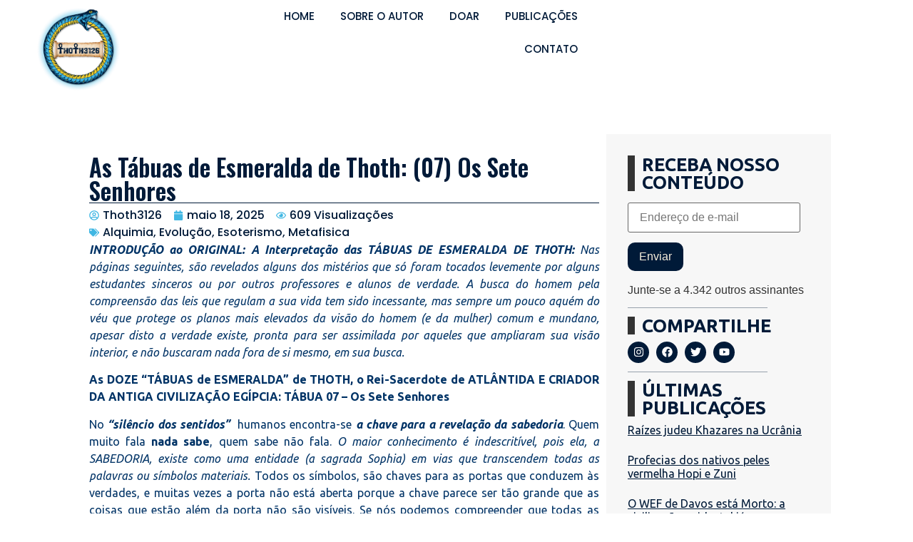

--- FILE ---
content_type: text/html; charset=UTF-8
request_url: https://thoth3126.com.br/as-tabuas-de-esmeralda-de-thoth-07-os-sete-senhores/
body_size: 45062
content:
<!doctype html>
<html lang="pt-BR">
<head>
	<meta charset="UTF-8">
	<meta name="viewport" content="width=device-width, initial-scale=1">
	<link rel="profile" href="https://gmpg.org/xfn/11">
	<meta name='robots' content='index, follow, max-image-preview:large, max-snippet:-1, max-video-preview:-1' />
<!-- Jetpack Site Verification Tags -->
<meta name="google-site-verification" content="zxyGxvOxFx7PmLK9EcNEwJ7a6bqs_3qyg4BAushRqz0" />

	<!-- This site is optimized with the Yoast SEO plugin v22.6 - https://yoast.com/wordpress/plugins/seo/ -->
	<title>As Tábuas de Esmeralda de Thoth: (07) Os Sete Senhores - Thoth3126</title>
	<link rel="canonical" href="https://thoth3126.com.br/as-tabuas-de-esmeralda-de-thoth-07-os-sete-senhores/" />
	<meta property="og:locale" content="pt_BR" />
	<meta property="og:type" content="article" />
	<meta property="og:title" content="As Tábuas de Esmeralda de Thoth: (07) Os Sete Senhores - Thoth3126" />
	<meta property="og:description" content="INTRODUÇÃO ao ORIGINAL: A Interpretação das TÁBUAS DE ESMERALDA DE THOTH: Nas páginas seguintes, são revelados alguns dos mistérios que só foram tocados levemente por alguns estudantes sinceros ou por outros professores e alunos de verdade. A busca do homem pela compreensão das leis que regulam a sua vida tem sido incessante, mas sempre um pouco aquém do [&hellip;]" />
	<meta property="og:url" content="https://thoth3126.com.br/as-tabuas-de-esmeralda-de-thoth-07-os-sete-senhores/" />
	<meta property="og:site_name" content="Thoth3126" />
	<meta property="article:published_time" content="2025-05-18T03:30:00+00:00" />
	<meta property="article:modified_time" content="2025-05-18T03:26:21+00:00" />
	<meta property="og:image" content="https://i0.wp.com/thoth3126.com.br/wp-content/uploads/2025/04/thoth-egito-piramides-01.png?fit=628%2C368&ssl=1" />
	<meta property="og:image:width" content="628" />
	<meta property="og:image:height" content="368" />
	<meta property="og:image:type" content="image/png" />
	<meta name="author" content="Thoth3126" />
	<meta name="twitter:card" content="summary_large_image" />
	<meta name="twitter:label1" content="Escrito por" />
	<meta name="twitter:data1" content="Thoth3126" />
	<meta name="twitter:label2" content="Est. tempo de leitura" />
	<meta name="twitter:data2" content="14 minutos" />
	<script type="application/ld+json" class="yoast-schema-graph">{"@context":"https://schema.org","@graph":[{"@type":"Article","@id":"https://thoth3126.com.br/as-tabuas-de-esmeralda-de-thoth-07-os-sete-senhores/#article","isPartOf":{"@id":"https://thoth3126.com.br/as-tabuas-de-esmeralda-de-thoth-07-os-sete-senhores/"},"author":{"name":"Thoth3126","@id":"https://thoth3126.com.br/#/schema/person/31bafc6e76ff0a6098d41c625f035a7b"},"headline":"As Tábuas de Esmeralda de Thoth: (07) Os Sete Senhores","datePublished":"2025-05-18T03:30:00+00:00","dateModified":"2025-05-18T03:26:21+00:00","mainEntityOfPage":{"@id":"https://thoth3126.com.br/as-tabuas-de-esmeralda-de-thoth-07-os-sete-senhores/"},"wordCount":2948,"commentCount":0,"publisher":{"@id":"https://thoth3126.com.br/#organization"},"image":{"@id":"https://thoth3126.com.br/as-tabuas-de-esmeralda-de-thoth-07-os-sete-senhores/#primaryimage"},"thumbnailUrl":"https://i0.wp.com/thoth3126.com.br/wp-content/uploads/2025/04/thoth-egito-piramides-01.png?fit=628%2C368&ssl=1","articleSection":["Alquimia, Evolução, Esoterismo, Metafisica"],"inLanguage":"pt-BR","potentialAction":[{"@type":"CommentAction","name":"Comment","target":["https://thoth3126.com.br/as-tabuas-de-esmeralda-de-thoth-07-os-sete-senhores/#respond"]}]},{"@type":"WebPage","@id":"https://thoth3126.com.br/as-tabuas-de-esmeralda-de-thoth-07-os-sete-senhores/","url":"https://thoth3126.com.br/as-tabuas-de-esmeralda-de-thoth-07-os-sete-senhores/","name":"As Tábuas de Esmeralda de Thoth: (07) Os Sete Senhores - Thoth3126","isPartOf":{"@id":"https://thoth3126.com.br/#website"},"primaryImageOfPage":{"@id":"https://thoth3126.com.br/as-tabuas-de-esmeralda-de-thoth-07-os-sete-senhores/#primaryimage"},"image":{"@id":"https://thoth3126.com.br/as-tabuas-de-esmeralda-de-thoth-07-os-sete-senhores/#primaryimage"},"thumbnailUrl":"https://i0.wp.com/thoth3126.com.br/wp-content/uploads/2025/04/thoth-egito-piramides-01.png?fit=628%2C368&ssl=1","datePublished":"2025-05-18T03:30:00+00:00","dateModified":"2025-05-18T03:26:21+00:00","breadcrumb":{"@id":"https://thoth3126.com.br/as-tabuas-de-esmeralda-de-thoth-07-os-sete-senhores/#breadcrumb"},"inLanguage":"pt-BR","potentialAction":[{"@type":"ReadAction","target":["https://thoth3126.com.br/as-tabuas-de-esmeralda-de-thoth-07-os-sete-senhores/"]}]},{"@type":"ImageObject","inLanguage":"pt-BR","@id":"https://thoth3126.com.br/as-tabuas-de-esmeralda-de-thoth-07-os-sete-senhores/#primaryimage","url":"https://i0.wp.com/thoth3126.com.br/wp-content/uploads/2025/04/thoth-egito-piramides-01.png?fit=628%2C368&ssl=1","contentUrl":"https://i0.wp.com/thoth3126.com.br/wp-content/uploads/2025/04/thoth-egito-piramides-01.png?fit=628%2C368&ssl=1","width":628,"height":368},{"@type":"BreadcrumbList","@id":"https://thoth3126.com.br/as-tabuas-de-esmeralda-de-thoth-07-os-sete-senhores/#breadcrumb","itemListElement":[{"@type":"ListItem","position":1,"name":"Início","item":"https://thoth3126.com.br/"},{"@type":"ListItem","position":2,"name":"As Tábuas de Esmeralda de Thoth: (07) Os Sete Senhores"}]},{"@type":"WebSite","@id":"https://thoth3126.com.br/#website","url":"https://thoth3126.com.br/","name":"Thoth3126","description":"","publisher":{"@id":"https://thoth3126.com.br/#organization"},"potentialAction":[{"@type":"SearchAction","target":{"@type":"EntryPoint","urlTemplate":"https://thoth3126.com.br/?s={search_term_string}"},"query-input":"required name=search_term_string"}],"inLanguage":"pt-BR"},{"@type":"Organization","@id":"https://thoth3126.com.br/#organization","name":"Thoth3126","url":"https://thoth3126.com.br/","logo":{"@type":"ImageObject","inLanguage":"pt-BR","@id":"https://thoth3126.com.br/#/schema/logo/image/","url":"https://i0.wp.com/thoth3126.com.br/wp-content/uploads/2023/11/Group-84.png?fit=558%2C558&ssl=1","contentUrl":"https://i0.wp.com/thoth3126.com.br/wp-content/uploads/2023/11/Group-84.png?fit=558%2C558&ssl=1","width":558,"height":558,"caption":"Thoth3126"},"image":{"@id":"https://thoth3126.com.br/#/schema/logo/image/"}},{"@type":"Person","@id":"https://thoth3126.com.br/#/schema/person/31bafc6e76ff0a6098d41c625f035a7b","name":"Thoth3126","image":{"@type":"ImageObject","inLanguage":"pt-BR","@id":"https://thoth3126.com.br/#/schema/person/image/","url":"https://secure.gravatar.com/avatar/2ffaa6cea88a13d9fb3620987680c83e295c3c4abaeba72abcc74adf02949bdf?s=96&d=mm&r=g","contentUrl":"https://secure.gravatar.com/avatar/2ffaa6cea88a13d9fb3620987680c83e295c3c4abaeba72abcc74adf02949bdf?s=96&d=mm&r=g","caption":"Thoth3126"},"sameAs":["https://thoth3126.com/site"],"url":"https://thoth3126.com.br/author/thoth/"}]}</script>
	<!-- / Yoast SEO plugin. -->


<link rel='dns-prefetch' href='//stats.wp.com' />
<link rel='dns-prefetch' href='//i0.wp.com' />
<link rel='dns-prefetch' href='//c0.wp.com' />
<link rel='dns-prefetch' href='//www.googletagmanager.com' />
<link rel="alternate" type="application/rss+xml" title="Feed para Thoth3126 &raquo;" href="https://thoth3126.com.br/feed/" />
<link rel="alternate" type="application/rss+xml" title="Feed de comentários para Thoth3126 &raquo;" href="https://thoth3126.com.br/comments/feed/" />
<link rel="alternate" type="application/rss+xml" title="Feed de comentários para Thoth3126 &raquo; As Tábuas de Esmeralda de Thoth: (07) Os Sete Senhores" href="https://thoth3126.com.br/as-tabuas-de-esmeralda-de-thoth-07-os-sete-senhores/feed/" />
<link rel="alternate" title="oEmbed (JSON)" type="application/json+oembed" href="https://thoth3126.com.br/wp-json/oembed/1.0/embed?url=https%3A%2F%2Fthoth3126.com.br%2Fas-tabuas-de-esmeralda-de-thoth-07-os-sete-senhores%2F" />
<link rel="alternate" title="oEmbed (XML)" type="text/xml+oembed" href="https://thoth3126.com.br/wp-json/oembed/1.0/embed?url=https%3A%2F%2Fthoth3126.com.br%2Fas-tabuas-de-esmeralda-de-thoth-07-os-sete-senhores%2F&#038;format=xml" />
<style id='wp-img-auto-sizes-contain-inline-css'>
img:is([sizes=auto i],[sizes^="auto," i]){contain-intrinsic-size:3000px 1500px}
/*# sourceURL=wp-img-auto-sizes-contain-inline-css */
</style>

<link rel='stylesheet' id='hello-elementor-theme-style-css' href='https://thoth3126.com.br/wp-content/themes/hello-elementor/theme.min.css?ver=3.0.1' media='all' />
<link rel='stylesheet' id='elementor-frontend-css' href='https://thoth3126.com.br/wp-content/uploads/elementor/css/custom-frontend-lite.min.css?ver=1716148802' media='all' />
<link rel='stylesheet' id='eael-general-css' href='https://thoth3126.com.br/wp-content/plugins/essential-addons-for-elementor-lite/assets/front-end/css/view/general.min.css?ver=5.9.20' media='all' />
<link rel='stylesheet' id='eael-76-css' href='https://thoth3126.com.br/wp-content/uploads/essential-addons-elementor/eael-76.css?ver=1747527981' media='all' />
<link rel='stylesheet' id='dce-dynamic-visibility-style-css' href='https://thoth3126.com.br/wp-content/plugins/dynamic-visibility-for-elementor/assets/css/dynamic-visibility.css?ver=5.0.10' media='all' />
<style id='wp-emoji-styles-inline-css'>

	img.wp-smiley, img.emoji {
		display: inline !important;
		border: none !important;
		box-shadow: none !important;
		height: 1em !important;
		width: 1em !important;
		margin: 0 0.07em !important;
		vertical-align: -0.1em !important;
		background: none !important;
		padding: 0 !important;
	}
/*# sourceURL=wp-emoji-styles-inline-css */
</style>
<link rel='stylesheet' id='wp-block-library-css' href='https://c0.wp.com/c/6.9/wp-includes/css/dist/block-library/style.min.css' media='all' />
<style id='wp-block-library-inline-css'>
.has-text-align-justify{text-align:justify;}

/*# sourceURL=wp-block-library-inline-css */
</style><style id='wp-block-image-inline-css'>
.wp-block-image>a,.wp-block-image>figure>a{display:inline-block}.wp-block-image img{box-sizing:border-box;height:auto;max-width:100%;vertical-align:bottom}@media not (prefers-reduced-motion){.wp-block-image img.hide{visibility:hidden}.wp-block-image img.show{animation:show-content-image .4s}}.wp-block-image[style*=border-radius] img,.wp-block-image[style*=border-radius]>a{border-radius:inherit}.wp-block-image.has-custom-border img{box-sizing:border-box}.wp-block-image.aligncenter{text-align:center}.wp-block-image.alignfull>a,.wp-block-image.alignwide>a{width:100%}.wp-block-image.alignfull img,.wp-block-image.alignwide img{height:auto;width:100%}.wp-block-image .aligncenter,.wp-block-image .alignleft,.wp-block-image .alignright,.wp-block-image.aligncenter,.wp-block-image.alignleft,.wp-block-image.alignright{display:table}.wp-block-image .aligncenter>figcaption,.wp-block-image .alignleft>figcaption,.wp-block-image .alignright>figcaption,.wp-block-image.aligncenter>figcaption,.wp-block-image.alignleft>figcaption,.wp-block-image.alignright>figcaption{caption-side:bottom;display:table-caption}.wp-block-image .alignleft{float:left;margin:.5em 1em .5em 0}.wp-block-image .alignright{float:right;margin:.5em 0 .5em 1em}.wp-block-image .aligncenter{margin-left:auto;margin-right:auto}.wp-block-image :where(figcaption){margin-bottom:1em;margin-top:.5em}.wp-block-image.is-style-circle-mask img{border-radius:9999px}@supports ((-webkit-mask-image:none) or (mask-image:none)) or (-webkit-mask-image:none){.wp-block-image.is-style-circle-mask img{border-radius:0;-webkit-mask-image:url('data:image/svg+xml;utf8,<svg viewBox="0 0 100 100" xmlns="http://www.w3.org/2000/svg"><circle cx="50" cy="50" r="50"/></svg>');mask-image:url('data:image/svg+xml;utf8,<svg viewBox="0 0 100 100" xmlns="http://www.w3.org/2000/svg"><circle cx="50" cy="50" r="50"/></svg>');mask-mode:alpha;-webkit-mask-position:center;mask-position:center;-webkit-mask-repeat:no-repeat;mask-repeat:no-repeat;-webkit-mask-size:contain;mask-size:contain}}:root :where(.wp-block-image.is-style-rounded img,.wp-block-image .is-style-rounded img){border-radius:9999px}.wp-block-image figure{margin:0}.wp-lightbox-container{display:flex;flex-direction:column;position:relative}.wp-lightbox-container img{cursor:zoom-in}.wp-lightbox-container img:hover+button{opacity:1}.wp-lightbox-container button{align-items:center;backdrop-filter:blur(16px) saturate(180%);background-color:#5a5a5a40;border:none;border-radius:4px;cursor:zoom-in;display:flex;height:20px;justify-content:center;opacity:0;padding:0;position:absolute;right:16px;text-align:center;top:16px;width:20px;z-index:100}@media not (prefers-reduced-motion){.wp-lightbox-container button{transition:opacity .2s ease}}.wp-lightbox-container button:focus-visible{outline:3px auto #5a5a5a40;outline:3px auto -webkit-focus-ring-color;outline-offset:3px}.wp-lightbox-container button:hover{cursor:pointer;opacity:1}.wp-lightbox-container button:focus{opacity:1}.wp-lightbox-container button:focus,.wp-lightbox-container button:hover,.wp-lightbox-container button:not(:hover):not(:active):not(.has-background){background-color:#5a5a5a40;border:none}.wp-lightbox-overlay{box-sizing:border-box;cursor:zoom-out;height:100vh;left:0;overflow:hidden;position:fixed;top:0;visibility:hidden;width:100%;z-index:100000}.wp-lightbox-overlay .close-button{align-items:center;cursor:pointer;display:flex;justify-content:center;min-height:40px;min-width:40px;padding:0;position:absolute;right:calc(env(safe-area-inset-right) + 16px);top:calc(env(safe-area-inset-top) + 16px);z-index:5000000}.wp-lightbox-overlay .close-button:focus,.wp-lightbox-overlay .close-button:hover,.wp-lightbox-overlay .close-button:not(:hover):not(:active):not(.has-background){background:none;border:none}.wp-lightbox-overlay .lightbox-image-container{height:var(--wp--lightbox-container-height);left:50%;overflow:hidden;position:absolute;top:50%;transform:translate(-50%,-50%);transform-origin:top left;width:var(--wp--lightbox-container-width);z-index:9999999999}.wp-lightbox-overlay .wp-block-image{align-items:center;box-sizing:border-box;display:flex;height:100%;justify-content:center;margin:0;position:relative;transform-origin:0 0;width:100%;z-index:3000000}.wp-lightbox-overlay .wp-block-image img{height:var(--wp--lightbox-image-height);min-height:var(--wp--lightbox-image-height);min-width:var(--wp--lightbox-image-width);width:var(--wp--lightbox-image-width)}.wp-lightbox-overlay .wp-block-image figcaption{display:none}.wp-lightbox-overlay button{background:none;border:none}.wp-lightbox-overlay .scrim{background-color:#fff;height:100%;opacity:.9;position:absolute;width:100%;z-index:2000000}.wp-lightbox-overlay.active{visibility:visible}@media not (prefers-reduced-motion){.wp-lightbox-overlay.active{animation:turn-on-visibility .25s both}.wp-lightbox-overlay.active img{animation:turn-on-visibility .35s both}.wp-lightbox-overlay.show-closing-animation:not(.active){animation:turn-off-visibility .35s both}.wp-lightbox-overlay.show-closing-animation:not(.active) img{animation:turn-off-visibility .25s both}.wp-lightbox-overlay.zoom.active{animation:none;opacity:1;visibility:visible}.wp-lightbox-overlay.zoom.active .lightbox-image-container{animation:lightbox-zoom-in .4s}.wp-lightbox-overlay.zoom.active .lightbox-image-container img{animation:none}.wp-lightbox-overlay.zoom.active .scrim{animation:turn-on-visibility .4s forwards}.wp-lightbox-overlay.zoom.show-closing-animation:not(.active){animation:none}.wp-lightbox-overlay.zoom.show-closing-animation:not(.active) .lightbox-image-container{animation:lightbox-zoom-out .4s}.wp-lightbox-overlay.zoom.show-closing-animation:not(.active) .lightbox-image-container img{animation:none}.wp-lightbox-overlay.zoom.show-closing-animation:not(.active) .scrim{animation:turn-off-visibility .4s forwards}}@keyframes show-content-image{0%{visibility:hidden}99%{visibility:hidden}to{visibility:visible}}@keyframes turn-on-visibility{0%{opacity:0}to{opacity:1}}@keyframes turn-off-visibility{0%{opacity:1;visibility:visible}99%{opacity:0;visibility:visible}to{opacity:0;visibility:hidden}}@keyframes lightbox-zoom-in{0%{transform:translate(calc((-100vw + var(--wp--lightbox-scrollbar-width))/2 + var(--wp--lightbox-initial-left-position)),calc(-50vh + var(--wp--lightbox-initial-top-position))) scale(var(--wp--lightbox-scale))}to{transform:translate(-50%,-50%) scale(1)}}@keyframes lightbox-zoom-out{0%{transform:translate(-50%,-50%) scale(1);visibility:visible}99%{visibility:visible}to{transform:translate(calc((-100vw + var(--wp--lightbox-scrollbar-width))/2 + var(--wp--lightbox-initial-left-position)),calc(-50vh + var(--wp--lightbox-initial-top-position))) scale(var(--wp--lightbox-scale));visibility:hidden}}
/*# sourceURL=https://c0.wp.com/c/6.9/wp-includes/blocks/image/style.min.css */
</style>
<style id='wp-block-list-inline-css'>
ol,ul{box-sizing:border-box}:root :where(.wp-block-list.has-background){padding:1.25em 2.375em}
/*# sourceURL=https://c0.wp.com/c/6.9/wp-includes/blocks/list/style.min.css */
</style>
<style id='wp-block-separator-inline-css'>
@charset "UTF-8";.wp-block-separator{border:none;border-top:2px solid}:root :where(.wp-block-separator.is-style-dots){height:auto;line-height:1;text-align:center}:root :where(.wp-block-separator.is-style-dots):before{color:currentColor;content:"···";font-family:serif;font-size:1.5em;letter-spacing:2em;padding-left:2em}.wp-block-separator.is-style-dots{background:none!important;border:none!important}
/*# sourceURL=https://c0.wp.com/c/6.9/wp-includes/blocks/separator/style.min.css */
</style>
<style id='global-styles-inline-css'>
:root{--wp--preset--aspect-ratio--square: 1;--wp--preset--aspect-ratio--4-3: 4/3;--wp--preset--aspect-ratio--3-4: 3/4;--wp--preset--aspect-ratio--3-2: 3/2;--wp--preset--aspect-ratio--2-3: 2/3;--wp--preset--aspect-ratio--16-9: 16/9;--wp--preset--aspect-ratio--9-16: 9/16;--wp--preset--color--black: #000000;--wp--preset--color--cyan-bluish-gray: #abb8c3;--wp--preset--color--white: #ffffff;--wp--preset--color--pale-pink: #f78da7;--wp--preset--color--vivid-red: #cf2e2e;--wp--preset--color--luminous-vivid-orange: #ff6900;--wp--preset--color--luminous-vivid-amber: #fcb900;--wp--preset--color--light-green-cyan: #7bdcb5;--wp--preset--color--vivid-green-cyan: #00d084;--wp--preset--color--pale-cyan-blue: #8ed1fc;--wp--preset--color--vivid-cyan-blue: #0693e3;--wp--preset--color--vivid-purple: #9b51e0;--wp--preset--gradient--vivid-cyan-blue-to-vivid-purple: linear-gradient(135deg,rgb(6,147,227) 0%,rgb(155,81,224) 100%);--wp--preset--gradient--light-green-cyan-to-vivid-green-cyan: linear-gradient(135deg,rgb(122,220,180) 0%,rgb(0,208,130) 100%);--wp--preset--gradient--luminous-vivid-amber-to-luminous-vivid-orange: linear-gradient(135deg,rgb(252,185,0) 0%,rgb(255,105,0) 100%);--wp--preset--gradient--luminous-vivid-orange-to-vivid-red: linear-gradient(135deg,rgb(255,105,0) 0%,rgb(207,46,46) 100%);--wp--preset--gradient--very-light-gray-to-cyan-bluish-gray: linear-gradient(135deg,rgb(238,238,238) 0%,rgb(169,184,195) 100%);--wp--preset--gradient--cool-to-warm-spectrum: linear-gradient(135deg,rgb(74,234,220) 0%,rgb(151,120,209) 20%,rgb(207,42,186) 40%,rgb(238,44,130) 60%,rgb(251,105,98) 80%,rgb(254,248,76) 100%);--wp--preset--gradient--blush-light-purple: linear-gradient(135deg,rgb(255,206,236) 0%,rgb(152,150,240) 100%);--wp--preset--gradient--blush-bordeaux: linear-gradient(135deg,rgb(254,205,165) 0%,rgb(254,45,45) 50%,rgb(107,0,62) 100%);--wp--preset--gradient--luminous-dusk: linear-gradient(135deg,rgb(255,203,112) 0%,rgb(199,81,192) 50%,rgb(65,88,208) 100%);--wp--preset--gradient--pale-ocean: linear-gradient(135deg,rgb(255,245,203) 0%,rgb(182,227,212) 50%,rgb(51,167,181) 100%);--wp--preset--gradient--electric-grass: linear-gradient(135deg,rgb(202,248,128) 0%,rgb(113,206,126) 100%);--wp--preset--gradient--midnight: linear-gradient(135deg,rgb(2,3,129) 0%,rgb(40,116,252) 100%);--wp--preset--font-size--small: 13px;--wp--preset--font-size--medium: 20px;--wp--preset--font-size--large: 36px;--wp--preset--font-size--x-large: 42px;--wp--preset--spacing--20: 0.44rem;--wp--preset--spacing--30: 0.67rem;--wp--preset--spacing--40: 1rem;--wp--preset--spacing--50: 1.5rem;--wp--preset--spacing--60: 2.25rem;--wp--preset--spacing--70: 3.38rem;--wp--preset--spacing--80: 5.06rem;--wp--preset--shadow--natural: 6px 6px 9px rgba(0, 0, 0, 0.2);--wp--preset--shadow--deep: 12px 12px 50px rgba(0, 0, 0, 0.4);--wp--preset--shadow--sharp: 6px 6px 0px rgba(0, 0, 0, 0.2);--wp--preset--shadow--outlined: 6px 6px 0px -3px rgb(255, 255, 255), 6px 6px rgb(0, 0, 0);--wp--preset--shadow--crisp: 6px 6px 0px rgb(0, 0, 0);}:where(.is-layout-flex){gap: 0.5em;}:where(.is-layout-grid){gap: 0.5em;}body .is-layout-flex{display: flex;}.is-layout-flex{flex-wrap: wrap;align-items: center;}.is-layout-flex > :is(*, div){margin: 0;}body .is-layout-grid{display: grid;}.is-layout-grid > :is(*, div){margin: 0;}:where(.wp-block-columns.is-layout-flex){gap: 2em;}:where(.wp-block-columns.is-layout-grid){gap: 2em;}:where(.wp-block-post-template.is-layout-flex){gap: 1.25em;}:where(.wp-block-post-template.is-layout-grid){gap: 1.25em;}.has-black-color{color: var(--wp--preset--color--black) !important;}.has-cyan-bluish-gray-color{color: var(--wp--preset--color--cyan-bluish-gray) !important;}.has-white-color{color: var(--wp--preset--color--white) !important;}.has-pale-pink-color{color: var(--wp--preset--color--pale-pink) !important;}.has-vivid-red-color{color: var(--wp--preset--color--vivid-red) !important;}.has-luminous-vivid-orange-color{color: var(--wp--preset--color--luminous-vivid-orange) !important;}.has-luminous-vivid-amber-color{color: var(--wp--preset--color--luminous-vivid-amber) !important;}.has-light-green-cyan-color{color: var(--wp--preset--color--light-green-cyan) !important;}.has-vivid-green-cyan-color{color: var(--wp--preset--color--vivid-green-cyan) !important;}.has-pale-cyan-blue-color{color: var(--wp--preset--color--pale-cyan-blue) !important;}.has-vivid-cyan-blue-color{color: var(--wp--preset--color--vivid-cyan-blue) !important;}.has-vivid-purple-color{color: var(--wp--preset--color--vivid-purple) !important;}.has-black-background-color{background-color: var(--wp--preset--color--black) !important;}.has-cyan-bluish-gray-background-color{background-color: var(--wp--preset--color--cyan-bluish-gray) !important;}.has-white-background-color{background-color: var(--wp--preset--color--white) !important;}.has-pale-pink-background-color{background-color: var(--wp--preset--color--pale-pink) !important;}.has-vivid-red-background-color{background-color: var(--wp--preset--color--vivid-red) !important;}.has-luminous-vivid-orange-background-color{background-color: var(--wp--preset--color--luminous-vivid-orange) !important;}.has-luminous-vivid-amber-background-color{background-color: var(--wp--preset--color--luminous-vivid-amber) !important;}.has-light-green-cyan-background-color{background-color: var(--wp--preset--color--light-green-cyan) !important;}.has-vivid-green-cyan-background-color{background-color: var(--wp--preset--color--vivid-green-cyan) !important;}.has-pale-cyan-blue-background-color{background-color: var(--wp--preset--color--pale-cyan-blue) !important;}.has-vivid-cyan-blue-background-color{background-color: var(--wp--preset--color--vivid-cyan-blue) !important;}.has-vivid-purple-background-color{background-color: var(--wp--preset--color--vivid-purple) !important;}.has-black-border-color{border-color: var(--wp--preset--color--black) !important;}.has-cyan-bluish-gray-border-color{border-color: var(--wp--preset--color--cyan-bluish-gray) !important;}.has-white-border-color{border-color: var(--wp--preset--color--white) !important;}.has-pale-pink-border-color{border-color: var(--wp--preset--color--pale-pink) !important;}.has-vivid-red-border-color{border-color: var(--wp--preset--color--vivid-red) !important;}.has-luminous-vivid-orange-border-color{border-color: var(--wp--preset--color--luminous-vivid-orange) !important;}.has-luminous-vivid-amber-border-color{border-color: var(--wp--preset--color--luminous-vivid-amber) !important;}.has-light-green-cyan-border-color{border-color: var(--wp--preset--color--light-green-cyan) !important;}.has-vivid-green-cyan-border-color{border-color: var(--wp--preset--color--vivid-green-cyan) !important;}.has-pale-cyan-blue-border-color{border-color: var(--wp--preset--color--pale-cyan-blue) !important;}.has-vivid-cyan-blue-border-color{border-color: var(--wp--preset--color--vivid-cyan-blue) !important;}.has-vivid-purple-border-color{border-color: var(--wp--preset--color--vivid-purple) !important;}.has-vivid-cyan-blue-to-vivid-purple-gradient-background{background: var(--wp--preset--gradient--vivid-cyan-blue-to-vivid-purple) !important;}.has-light-green-cyan-to-vivid-green-cyan-gradient-background{background: var(--wp--preset--gradient--light-green-cyan-to-vivid-green-cyan) !important;}.has-luminous-vivid-amber-to-luminous-vivid-orange-gradient-background{background: var(--wp--preset--gradient--luminous-vivid-amber-to-luminous-vivid-orange) !important;}.has-luminous-vivid-orange-to-vivid-red-gradient-background{background: var(--wp--preset--gradient--luminous-vivid-orange-to-vivid-red) !important;}.has-very-light-gray-to-cyan-bluish-gray-gradient-background{background: var(--wp--preset--gradient--very-light-gray-to-cyan-bluish-gray) !important;}.has-cool-to-warm-spectrum-gradient-background{background: var(--wp--preset--gradient--cool-to-warm-spectrum) !important;}.has-blush-light-purple-gradient-background{background: var(--wp--preset--gradient--blush-light-purple) !important;}.has-blush-bordeaux-gradient-background{background: var(--wp--preset--gradient--blush-bordeaux) !important;}.has-luminous-dusk-gradient-background{background: var(--wp--preset--gradient--luminous-dusk) !important;}.has-pale-ocean-gradient-background{background: var(--wp--preset--gradient--pale-ocean) !important;}.has-electric-grass-gradient-background{background: var(--wp--preset--gradient--electric-grass) !important;}.has-midnight-gradient-background{background: var(--wp--preset--gradient--midnight) !important;}.has-small-font-size{font-size: var(--wp--preset--font-size--small) !important;}.has-medium-font-size{font-size: var(--wp--preset--font-size--medium) !important;}.has-large-font-size{font-size: var(--wp--preset--font-size--large) !important;}.has-x-large-font-size{font-size: var(--wp--preset--font-size--x-large) !important;}
/*# sourceURL=global-styles-inline-css */
</style>

<style id='classic-theme-styles-inline-css'>
/*! This file is auto-generated */
.wp-block-button__link{color:#fff;background-color:#32373c;border-radius:9999px;box-shadow:none;text-decoration:none;padding:calc(.667em + 2px) calc(1.333em + 2px);font-size:1.125em}.wp-block-file__button{background:#32373c;color:#fff;text-decoration:none}
/*# sourceURL=/wp-includes/css/classic-themes.min.css */
</style>
<link rel='stylesheet' id='wpfc-css' href='https://thoth3126.com.br/wp-content/plugins/gs-facebook-comments/public/css/wpfc-public.css?ver=1.7.5' media='all' />
<link rel='stylesheet' id='searchandfilter-css' href='https://thoth3126.com.br/wp-content/plugins/search-filter/style.css?ver=1' media='all' />
<link rel='stylesheet' id='hello-elementor-css' href='https://thoth3126.com.br/wp-content/themes/hello-elementor/style.min.css?ver=3.0.1' media='all' />
<link rel='stylesheet' id='hello-elementor-header-footer-css' href='https://thoth3126.com.br/wp-content/themes/hello-elementor/header-footer.min.css?ver=3.0.1' media='all' />
<link rel='stylesheet' id='elementor-post-6-css' href='https://thoth3126.com.br/wp-content/uploads/elementor/css/post-6.css?ver=1716148802' media='all' />
<link rel='stylesheet' id='swiper-css' href='https://thoth3126.com.br/wp-content/plugins/elementor/assets/lib/swiper/v8/css/swiper.min.css?ver=8.4.5' media='all' />
<link rel='stylesheet' id='elementor-pro-css' href='https://thoth3126.com.br/wp-content/uploads/elementor/css/custom-pro-frontend-lite.min.css?ver=1716148802' media='all' />
<link rel='stylesheet' id='elementor-global-css' href='https://thoth3126.com.br/wp-content/uploads/elementor/css/global.css?ver=1716148805' media='all' />
<link rel='stylesheet' id='elementor-post-124904-css' href='https://thoth3126.com.br/wp-content/uploads/elementor/css/post-124904.css?ver=1716148805' media='all' />
<link rel='stylesheet' id='elementor-post-124913-css' href='https://thoth3126.com.br/wp-content/uploads/elementor/css/post-124913.css?ver=1716148805' media='all' />
<link rel='stylesheet' id='elementor-post-76-css' href='https://thoth3126.com.br/wp-content/uploads/elementor/css/post-76.css?ver=1716148805' media='all' />
<link rel='stylesheet' id='wp-block-paragraph-css' href='https://c0.wp.com/c/6.9/wp-includes/blocks/paragraph/style.min.css' media='all' />
<link rel='stylesheet' id='wp-block-quote-css' href='https://c0.wp.com/c/6.9/wp-includes/blocks/quote/style.min.css' media='all' />
<link rel='stylesheet' id='google-fonts-1-css' href='https://fonts.googleapis.com/css?family=Poppins%3A100%2C100italic%2C200%2C200italic%2C300%2C300italic%2C400%2C400italic%2C500%2C500italic%2C600%2C600italic%2C700%2C700italic%2C800%2C800italic%2C900%2C900italic%7COswald%3A100%2C100italic%2C200%2C200italic%2C300%2C300italic%2C400%2C400italic%2C500%2C500italic%2C600%2C600italic%2C700%2C700italic%2C800%2C800italic%2C900%2C900italic%7CUbuntu%3A100%2C100italic%2C200%2C200italic%2C300%2C300italic%2C400%2C400italic%2C500%2C500italic%2C600%2C600italic%2C700%2C700italic%2C800%2C800italic%2C900%2C900italic&#038;display=swap&#038;ver=6.9' media='all' />
<link rel='stylesheet' id='jetpack_css-css' href='https://c0.wp.com/p/jetpack/13.4.4/css/jetpack.css' media='all' />
<link rel="preconnect" href="https://fonts.gstatic.com/" crossorigin><script src="https://c0.wp.com/c/6.9/wp-includes/js/jquery/jquery.min.js" id="jquery-core-js"></script>
<script src="https://c0.wp.com/c/6.9/wp-includes/js/jquery/jquery-migrate.min.js" id="jquery-migrate-js"></script>
<script src="https://thoth3126.com.br/wp-content/plugins/gs-facebook-comments/public/js/wpfc-public.js?ver=1.7.5" id="wpfc-js"></script>
<link rel="https://api.w.org/" href="https://thoth3126.com.br/wp-json/" /><link rel="alternate" title="JSON" type="application/json" href="https://thoth3126.com.br/wp-json/wp/v2/posts/97025" /><link rel="EditURI" type="application/rsd+xml" title="RSD" href="https://thoth3126.com.br/xmlrpc.php?rsd" />
<meta name="generator" content="WordPress 6.9" />
<link rel='shortlink' href='https://thoth3126.com.br/?p=97025' />
<meta name="generator" content="Site Kit by Google 1.126.0" />	<style>img#wpstats{display:none}</style>
		<meta name="generator" content="Elementor 3.21.5; features: e_optimized_assets_loading, e_optimized_css_loading, e_font_icon_svg, additional_custom_breakpoints; settings: css_print_method-external, google_font-enabled, font_display-swap">
<link rel='stylesheet' id='e-animations-css' href='https://thoth3126.com.br/wp-content/plugins/elementor/assets/lib/animations/animations.min.css?ver=3.21.5' media='all' />
</head>
<body data-rsssl=1 class="wp-singular post-template-default single single-post postid-97025 single-format-standard wp-custom-logo wp-theme-hello-elementor elementor-default elementor-kit-6 elementor-page-76">


<a class="skip-link screen-reader-text" href="#content">Ir para o conteúdo</a>

		<div data-elementor-type="header" data-elementor-id="124904" class="elementor elementor-124904 elementor-location-header" data-elementor-post-type="elementor_library">
					<div class="elementor-section-wrap">
						<div class="elementor-element elementor-element-7edf733a e-con-full e-flex e-con e-parent" data-id="7edf733a" data-element_type="container">
		<div class="elementor-element elementor-element-53c04c4e e-con-full e-flex e-con e-child" data-id="53c04c4e" data-element_type="container">
		<div class="elementor-element elementor-element-1c711774 e-flex e-con-boxed e-con e-child" data-id="1c711774" data-element_type="container">
					<div class="e-con-inner">
		<div class="elementor-element elementor-element-787a6229 e-con-full e-flex e-con e-child" data-id="787a6229" data-element_type="container">
				<div class="elementor-element elementor-element-7a5d7ee elementor-widget__width-initial elementor-widget elementor-widget-theme-site-logo elementor-widget-image" data-id="7a5d7ee" data-element_type="widget" data-settings="{&quot;motion_fx_motion_fx_scrolling&quot;:&quot;yes&quot;,&quot;motion_fx_devices&quot;:[&quot;desktop&quot;,&quot;tablet&quot;,&quot;mobile_extra&quot;,&quot;mobile&quot;]}" data-widget_type="theme-site-logo.default">
				<div class="elementor-widget-container">
			<style>/*! elementor - v3.21.0 - 08-05-2024 */
.elementor-widget-image{text-align:center}.elementor-widget-image a{display:inline-block}.elementor-widget-image a img[src$=".svg"]{width:48px}.elementor-widget-image img{vertical-align:middle;display:inline-block}</style>					<div class="elementor-image">
								<a href="https://thoth3126.com.br">
			<img width="558" height="558" src="https://i0.wp.com/thoth3126.com.br/wp-content/uploads/2023/11/Group-84.png?fit=558%2C558&amp;ssl=1" class="attachment-full size-full wp-image-56" alt="" srcset="https://i0.wp.com/thoth3126.com.br/wp-content/uploads/2023/11/Group-84.png?w=558&amp;ssl=1 558w, https://i0.wp.com/thoth3126.com.br/wp-content/uploads/2023/11/Group-84.png?resize=300%2C300&amp;ssl=1 300w, https://i0.wp.com/thoth3126.com.br/wp-content/uploads/2023/11/Group-84.png?w=150&amp;ssl=1 150w, https://i0.wp.com/thoth3126.com.br/wp-content/uploads/2023/11/Group-84.png?w=200&amp;ssl=1 200w" sizes="(max-width: 558px) 100vw, 558px" />				</a>
										</div>
						</div>
				</div>
				</div>
		<div class="elementor-element elementor-element-63d76cab e-con-full e-flex e-con e-child" data-id="63d76cab" data-element_type="container">
				<div class="elementor-element elementor-element-67632408 elementor-nav-menu__align-right elementor-widget__width-initial elementor-nav-menu--stretch elementor-nav-menu--dropdown-tablet elementor-nav-menu__text-align-aside elementor-nav-menu--toggle elementor-nav-menu--burger elementor-widget elementor-widget-nav-menu" data-id="67632408" data-element_type="widget" data-settings="{&quot;full_width&quot;:&quot;stretch&quot;,&quot;layout&quot;:&quot;horizontal&quot;,&quot;submenu_icon&quot;:{&quot;value&quot;:&quot;&lt;svg class=\&quot;e-font-icon-svg e-fas-caret-down\&quot; viewBox=\&quot;0 0 320 512\&quot; xmlns=\&quot;http:\/\/www.w3.org\/2000\/svg\&quot;&gt;&lt;path d=\&quot;M31.3 192h257.3c17.8 0 26.7 21.5 14.1 34.1L174.1 354.8c-7.8 7.8-20.5 7.8-28.3 0L17.2 226.1C4.6 213.5 13.5 192 31.3 192z\&quot;&gt;&lt;\/path&gt;&lt;\/svg&gt;&quot;,&quot;library&quot;:&quot;fa-solid&quot;},&quot;toggle&quot;:&quot;burger&quot;}" data-widget_type="nav-menu.default">
				<div class="elementor-widget-container">
			<link rel="stylesheet" href="https://thoth3126.com.br/wp-content/uploads/elementor/css/custom-pro-widget-nav-menu.min.css?ver=1716148805">			<nav class="elementor-nav-menu--main elementor-nav-menu__container elementor-nav-menu--layout-horizontal e--pointer-text e--animation-grow">
				<ul id="menu-1-67632408" class="elementor-nav-menu"><li class="menu-item menu-item-type-post_type menu-item-object-page menu-item-home menu-item-118582"><a href="https://thoth3126.com.br/" class="elementor-item">Home</a></li>
<li class="menu-item menu-item-type-post_type menu-item-object-page menu-item-118583"><a href="https://thoth3126.com.br/sobre-o-autor/" class="elementor-item">Sobre o autor</a></li>
<li class="menu-item menu-item-type-post_type menu-item-object-page menu-item-122404"><a href="https://thoth3126.com.br/doar/" class="elementor-item">Doar</a></li>
<li class="menu-item menu-item-type-post_type menu-item-object-page menu-item-118584"><a href="https://thoth3126.com.br/publicacoes/" class="elementor-item">Publicações</a></li>
<li class="menu-item menu-item-type-post_type menu-item-object-page menu-item-118905"><a href="https://thoth3126.com.br/contato/" class="elementor-item">Contato</a></li>
</ul>			</nav>
					<div class="elementor-menu-toggle" role="button" tabindex="0" aria-label="Menu Toggle" aria-expanded="false">
			<svg aria-hidden="true" role="presentation" class="elementor-menu-toggle__icon--open e-font-icon-svg e-eicon-menu-bar" viewBox="0 0 1000 1000" xmlns="http://www.w3.org/2000/svg"><path d="M104 333H896C929 333 958 304 958 271S929 208 896 208H104C71 208 42 237 42 271S71 333 104 333ZM104 583H896C929 583 958 554 958 521S929 458 896 458H104C71 458 42 487 42 521S71 583 104 583ZM104 833H896C929 833 958 804 958 771S929 708 896 708H104C71 708 42 737 42 771S71 833 104 833Z"></path></svg><svg aria-hidden="true" role="presentation" class="elementor-menu-toggle__icon--close e-font-icon-svg e-eicon-close" viewBox="0 0 1000 1000" xmlns="http://www.w3.org/2000/svg"><path d="M742 167L500 408 258 167C246 154 233 150 217 150 196 150 179 158 167 167 154 179 150 196 150 212 150 229 154 242 171 254L408 500 167 742C138 771 138 800 167 829 196 858 225 858 254 829L496 587 738 829C750 842 767 846 783 846 800 846 817 842 829 829 842 817 846 804 846 783 846 767 842 750 829 737L588 500 833 258C863 229 863 200 833 171 804 137 775 137 742 167Z"></path></svg>			<span class="elementor-screen-only">Menu</span>
		</div>
					<nav class="elementor-nav-menu--dropdown elementor-nav-menu__container" aria-hidden="true">
				<ul id="menu-2-67632408" class="elementor-nav-menu"><li class="menu-item menu-item-type-post_type menu-item-object-page menu-item-home menu-item-118582"><a href="https://thoth3126.com.br/" class="elementor-item" tabindex="-1">Home</a></li>
<li class="menu-item menu-item-type-post_type menu-item-object-page menu-item-118583"><a href="https://thoth3126.com.br/sobre-o-autor/" class="elementor-item" tabindex="-1">Sobre o autor</a></li>
<li class="menu-item menu-item-type-post_type menu-item-object-page menu-item-122404"><a href="https://thoth3126.com.br/doar/" class="elementor-item" tabindex="-1">Doar</a></li>
<li class="menu-item menu-item-type-post_type menu-item-object-page menu-item-118584"><a href="https://thoth3126.com.br/publicacoes/" class="elementor-item" tabindex="-1">Publicações</a></li>
<li class="menu-item menu-item-type-post_type menu-item-object-page menu-item-118905"><a href="https://thoth3126.com.br/contato/" class="elementor-item" tabindex="-1">Contato</a></li>
</ul>			</nav>
				</div>
				</div>
				</div>
					</div>
				</div>
				</div>
				</div>
							</div>
				</div>
				<div data-elementor-type="single-post" data-elementor-id="76" class="elementor elementor-76 elementor-location-single post-97025 post type-post status-publish format-standard has-post-thumbnail hentry category-o-esoterismo-ocultismo-a-doutrina-secreta-a-ciencia-e-a-sabedoria-do-mundo-pre-diluvio-do-antigo-egito-sumeria-vale-do-rio-indus-e-das-terras-altas-dos-himalayas" data-elementor-post-type="elementor_library">
					<div class="elementor-section-wrap">
						<div class="elementor-element elementor-element-2b0fe6ff e-flex e-con-boxed e-con e-parent" data-id="2b0fe6ff" data-element_type="container" data-settings="{&quot;background_background&quot;:&quot;classic&quot;,&quot;shape_divider_bottom&quot;:&quot;mountains&quot;}">
					<div class="e-con-inner">
				<div class="elementor-shape elementor-shape-bottom" data-negative="false">
			<svg xmlns="http://www.w3.org/2000/svg" viewBox="0 0 1000 100" preserveAspectRatio="none">
	<path class="elementor-shape-fill" opacity="0.33" d="M473,67.3c-203.9,88.3-263.1-34-320.3,0C66,119.1,0,59.7,0,59.7V0h1000v59.7 c0,0-62.1,26.1-94.9,29.3c-32.8,3.3-62.8-12.3-75.8-22.1C806,49.6,745.3,8.7,694.9,4.7S492.4,59,473,67.3z"/>
	<path class="elementor-shape-fill" opacity="0.66" d="M734,67.3c-45.5,0-77.2-23.2-129.1-39.1c-28.6-8.7-150.3-10.1-254,39.1 s-91.7-34.4-149.2,0C115.7,118.3,0,39.8,0,39.8V0h1000v36.5c0,0-28.2-18.5-92.1-18.5C810.2,18.1,775.7,67.3,734,67.3z"/>
	<path class="elementor-shape-fill" d="M766.1,28.9c-200-57.5-266,65.5-395.1,19.5C242,1.8,242,5.4,184.8,20.6C128,35.8,132.3,44.9,89.9,52.5C28.6,63.7,0,0,0,0 h1000c0,0-9.9,40.9-83.6,48.1S829.6,47,766.1,28.9z"/>
</svg>		</div>
		<div class="elementor-element elementor-element-4dbe3548 e-con-full e-flex e-con e-child" data-id="4dbe3548" data-element_type="container">
				<div class="elementor-element elementor-element-742a911a elementor-widget elementor-widget-theme-post-title elementor-page-title elementor-widget-heading" data-id="742a911a" data-element_type="widget" data-widget_type="theme-post-title.default">
				<div class="elementor-widget-container">
			<style>/*! elementor - v3.21.0 - 08-05-2024 */
.elementor-heading-title{padding:0;margin:0;line-height:1}.elementor-widget-heading .elementor-heading-title[class*=elementor-size-]>a{color:inherit;font-size:inherit;line-height:inherit}.elementor-widget-heading .elementor-heading-title.elementor-size-small{font-size:15px}.elementor-widget-heading .elementor-heading-title.elementor-size-medium{font-size:19px}.elementor-widget-heading .elementor-heading-title.elementor-size-large{font-size:29px}.elementor-widget-heading .elementor-heading-title.elementor-size-xl{font-size:39px}.elementor-widget-heading .elementor-heading-title.elementor-size-xxl{font-size:59px}</style><h2 class="elementor-heading-title elementor-size-default">As Tábuas de Esmeralda de Thoth: (07) Os Sete Senhores</h2>		</div>
				</div>
				<div class="elementor-element elementor-element-2483d474 elementor-widget elementor-widget-post-info" data-id="2483d474" data-element_type="widget" data-widget_type="post-info.default">
				<div class="elementor-widget-container">
			<link rel="stylesheet" href="https://thoth3126.com.br/wp-content/plugins/elementor/assets/css/widget-icon-list.min.css"><link rel="stylesheet" href="https://thoth3126.com.br/wp-content/plugins/elementorpro3171n/assets/css/widget-theme-elements.min.css">		<ul class="elementor-inline-items elementor-icon-list-items elementor-post-info">
								<li class="elementor-icon-list-item elementor-repeater-item-830660f elementor-inline-item" itemprop="author">
						<a href="https://thoth3126.com.br/author/thoth/">
											<span class="elementor-icon-list-icon">
								<svg aria-hidden="true" class="e-font-icon-svg e-far-user-circle" viewBox="0 0 496 512" xmlns="http://www.w3.org/2000/svg"><path d="M248 104c-53 0-96 43-96 96s43 96 96 96 96-43 96-96-43-96-96-96zm0 144c-26.5 0-48-21.5-48-48s21.5-48 48-48 48 21.5 48 48-21.5 48-48 48zm0-240C111 8 0 119 0 256s111 248 248 248 248-111 248-248S385 8 248 8zm0 448c-49.7 0-95.1-18.3-130.1-48.4 14.9-23 40.4-38.6 69.6-39.5 20.8 6.4 40.6 9.6 60.5 9.6s39.7-3.1 60.5-9.6c29.2 1 54.7 16.5 69.6 39.5-35 30.1-80.4 48.4-130.1 48.4zm162.7-84.1c-24.4-31.4-62.1-51.9-105.1-51.9-10.2 0-26 9.6-57.6 9.6-31.5 0-47.4-9.6-57.6-9.6-42.9 0-80.6 20.5-105.1 51.9C61.9 339.2 48 299.2 48 256c0-110.3 89.7-200 200-200s200 89.7 200 200c0 43.2-13.9 83.2-37.3 115.9z"></path></svg>							</span>
									<span class="elementor-icon-list-text elementor-post-info__item elementor-post-info__item--type-author">
										Thoth3126					</span>
									</a>
				</li>
				<li class="elementor-icon-list-item elementor-repeater-item-4e87c09 elementor-inline-item" itemprop="datePublished">
						<a href="https://thoth3126.com.br/2025/05/18/">
											<span class="elementor-icon-list-icon">
								<svg aria-hidden="true" class="e-font-icon-svg e-fas-calendar" viewBox="0 0 448 512" xmlns="http://www.w3.org/2000/svg"><path d="M12 192h424c6.6 0 12 5.4 12 12v260c0 26.5-21.5 48-48 48H48c-26.5 0-48-21.5-48-48V204c0-6.6 5.4-12 12-12zm436-44v-36c0-26.5-21.5-48-48-48h-48V12c0-6.6-5.4-12-12-12h-40c-6.6 0-12 5.4-12 12v52H160V12c0-6.6-5.4-12-12-12h-40c-6.6 0-12 5.4-12 12v52H48C21.5 64 0 85.5 0 112v36c0 6.6 5.4 12 12 12h424c6.6 0 12-5.4 12-12z"></path></svg>							</span>
									<span class="elementor-icon-list-text elementor-post-info__item elementor-post-info__item--type-date">
										maio 18, 2025					</span>
									</a>
				</li>
				<li class="elementor-icon-list-item elementor-repeater-item-073ba68 elementor-inline-item">
										<span class="elementor-icon-list-icon">
								<svg aria-hidden="true" class="e-font-icon-svg e-far-eye" viewBox="0 0 576 512" xmlns="http://www.w3.org/2000/svg"><path d="M288 144a110.94 110.94 0 0 0-31.24 5 55.4 55.4 0 0 1 7.24 27 56 56 0 0 1-56 56 55.4 55.4 0 0 1-27-7.24A111.71 111.71 0 1 0 288 144zm284.52 97.4C518.29 135.59 410.93 64 288 64S57.68 135.64 3.48 241.41a32.35 32.35 0 0 0 0 29.19C57.71 376.41 165.07 448 288 448s230.32-71.64 284.52-177.41a32.35 32.35 0 0 0 0-29.19zM288 400c-98.65 0-189.09-55-237.93-144C98.91 167 189.34 112 288 112s189.09 55 237.93 144C477.1 345 386.66 400 288 400z"></path></svg>							</span>
									<span class="elementor-icon-list-text elementor-post-info__item elementor-post-info__item--type-custom">
										609 Visualizações					</span>
								</li>
				<li class="elementor-icon-list-item elementor-repeater-item-b7a76ab elementor-inline-item" itemprop="about">
										<span class="elementor-icon-list-icon">
								<svg aria-hidden="true" class="e-font-icon-svg e-fas-tags" viewBox="0 0 640 512" xmlns="http://www.w3.org/2000/svg"><path d="M497.941 225.941L286.059 14.059A48 48 0 0 0 252.118 0H48C21.49 0 0 21.49 0 48v204.118a48 48 0 0 0 14.059 33.941l211.882 211.882c18.744 18.745 49.136 18.746 67.882 0l204.118-204.118c18.745-18.745 18.745-49.137 0-67.882zM112 160c-26.51 0-48-21.49-48-48s21.49-48 48-48 48 21.49 48 48-21.49 48-48 48zm513.941 133.823L421.823 497.941c-18.745 18.745-49.137 18.745-67.882 0l-.36-.36L527.64 323.522c16.999-16.999 26.36-39.6 26.36-63.64s-9.362-46.641-26.36-63.64L331.397 0h48.721a48 48 0 0 1 33.941 14.059l211.882 211.882c18.745 18.745 18.745 49.137 0 67.882z"></path></svg>							</span>
									<span class="elementor-icon-list-text elementor-post-info__item elementor-post-info__item--type-terms">
										<span class="elementor-post-info__terms-list">
				<a href="https://thoth3126.com.br/category/o-esoterismo-ocultismo-a-doutrina-secreta-a-ciencia-e-a-sabedoria-do-mundo-pre-diluvio-do-antigo-egito-sumeria-vale-do-rio-indus-e-das-terras-altas-dos-himalayas/" class="elementor-post-info__terms-list-item">Alquimia, Evolução, Esoterismo, Metafisica</a>				</span>
					</span>
								</li>
				</ul>
				</div>
				</div>
				<div class="elementor-element elementor-element-1ad18501 elementor-widget__width-initial elementor-widget elementor-widget-theme-post-content" data-id="1ad18501" data-element_type="widget" data-widget_type="theme-post-content.default">
				<div class="elementor-widget-container">
			
<p><span style="color: #003366;"><em><strong>INTRODUÇÃO ao ORIGINAL: A Interpretação das TÁBUAS DE ESMERALDA DE THOTH: </strong>Nas páginas seguintes, são revelados alguns dos mistérios que só foram tocados levemente por alguns estudantes sinceros ou por outros professores e alunos de verdade. A busca do homem pela compreensão das leis que regulam a sua vida tem sido incessante, mas sempre um pouco aquém do véu que protege os planos mais elevados da visão do homem (e da mulher) comum e mundano, apesar disto a verdade existe, pronta para ser assimilada por aqueles que ampliaram sua visão interior, e não buscaram nada fora de si mesmo, em sua busca. </em></span></p>



<span id="more-97025"></span>



<p><strong><span style="color: #003366;"><strong>As DOZE “TÁBUAS de ESMERALDA” de THOTH, o Rei-Sacerdote de ATLÂNTIDA E CRIADOR DA ANTIGA CIVILIZAÇÃO EGÍPCIA: TÁBUA 07 – Os Sete Senhores</strong></span></strong></p>



<p><span style="color: #003366;">No <em><strong>“silêncio dos sentidos”</strong></em>  humanos encontra-se <em><strong>a chave para a revelação da sabedoria</strong></em>. Quem muito fala <strong>nada sabe</strong>, quem sabe não fala. <em>O maior conhecimento é indescritível, pois ela, a SABEDORIA, existe como uma entidade (a sagrada Sophia) em vias que transcendem todas as palavras ou símbolos materiais.</em> Todos os símbolos, são chaves para as portas que conduzem às verdades, e muitas vezes a porta não está aberta porque a chave parece ser tão grande que as coisas que estão além da porta não são visíveis. Se nós podemos compreender que todas as chaves, todos os símbolos materiais são manifestações, são apenas <strong>extensões de uma grande lei e da própria verdade</strong>, vamos começar a desenvolver a visão que nos permita penetrar além do véu.</span></p>


<div class="wp-block-image">
<figure class="alignright is-resized"><a href="https://thoth3126.com/category/o-esoterismo-ocultismo-a-doutrina-secreta-a-ciencia-e-a-sabedoria-do-mundo-pre-diluvio-do-antigo-egito-sumeria-vale-do-rio-indus-e-das-terras-altas-dos-himalayas/"><img fetchpriority="high" decoding="async" width="543" height="325" src="https://i0.wp.com/thoth3126.com.br/wp-content/uploads/2015/08/egito-vimanas-inverso.png?resize=543%2C325&#038;ssl=1" alt="egito-vimanas-inverso" class="wp-image-34641" style="width:275px" srcset="https://i0.wp.com/thoth3126.com.br/wp-content/uploads/2015/08/egito-vimanas-inverso.png?w=543&amp;ssl=1 543w, https://i0.wp.com/thoth3126.com.br/wp-content/uploads/2015/08/egito-vimanas-inverso.png?resize=300%2C180&amp;ssl=1 300w" sizes="(max-width: 543px) 100vw, 543px" data-recalc-dims="1" /></a><figcaption class="wp-element-caption"><span style="color: #003366;"><strong>“Eu reuni, então, o meu povo, e entramos na GRANDE NAVE do Mestre. Nos elevamos numa manhã escura, abaixo de nós estava o Templo”. . .</strong></span></figcaption></figure>
</div>


<p><span style="color: #003366;">Existe uma chave REAL e uma <strong>FECHADURA</strong> que deve ser aberta por essa chave. A chave é o nosso intelecto, que devemos usar para pesquisar a respeito da verdade, que só será desvelada para nós quando abrirmos a fechadura de nosso <strong>CORAÇÃO</strong>, usando a chave correta, pois então teremos aberto a <strong>PORTA ESTREITA</strong>. Passar para o outro lado do véu de Maya será outra decisão que teremos que tomar. Não basta apenas ABRIR A PORTA!! </span></p>



<p><span style="color: #003366;"><em>Todas as coisas em todos os universos se movem de acordo com a lei, e a lei que regula o movimento dos planetas, dos sistemas solares, das galáxias e dos universos não é mais imutável do que a lei que regula a expressão material do homem</em><em>:&nbsp;</em><em>&nbsp;</em></span></p>



<blockquote class="wp-block-quote is-layout-flow wp-block-quote-is-layout-flow">
<p><span style="color: #003366;"><strong><em>“O que está em cima é como o que está embaixo, e o que está embaixo é como o que está em cima”.&nbsp;Segundo Princípio de Hermes (Thoth/Mercúrio), o princípio da Correspondência em&nbsp;&nbsp;”AS TÁBUAS DE&nbsp;ESMERALDA”.&nbsp;</em></strong><em>“Verum sine mendacio, certum et verissimum</em>: <em>Quod est inferius est sicut quod est superius, et quod est superius est sicut quod est inferius” (</em><em>É verdade, sem mentira, certo e muito verdadeiro: O que está embaixo é como o que está em cima e o que está em cima é como o que está embaixo.)</em></span></p>
</blockquote>



<p><span style="color: #003366;">Uma das maiores de todas as leis cósmicas é aquela que é responsável pela formação do homem como um ser material. O grande objetivo das escolas de mistério de todas as eras e culturas&nbsp;tem sido o de revelar o funcionamento da Lei que conecta o homem material (ilusão) e o homem espiritual (Realidade). O elo de ligação entre o homem material e o homem espiritual é o homem intelectual, pois a mente participa de ambas as qualidades materiais e imateriais. O aspirante a ter um maior conhecimento&nbsp;</span></p>



<blockquote class="wp-block-quote is-layout-flow wp-block-quote-is-layout-flow">
<p><span style="color: #003366;"><strong><em>“deve desenvolver o lado intelectual de sua natureza e assim reforçar a sua vontade que é capaz de concentrar todos os poderes de seu ser em, e no plano que ele deseja”.</em></strong></span></p>
</blockquote>



<p><span style="color: #003366;">A grande procura pela luz, vida e amor só começa no plano material. Levado ao seu fim, o seu objetivo final é a união completa com a consciência universal. A fundação no material é o primeiro passo, depois vem o objetivo mais elevado de realização do potencial espiritual.&nbsp;</span></p>


<div class="wp-block-image">
<figure class="aligncenter"><a href="https://thoth3126.com/category/o-esoterismo-ocultismo-a-doutrina-secreta-a-ciencia-e-a-sabedoria-do-mundo-pre-diluvio-do-antigo-egito-sumeria-vale-do-rio-indus-e-das-terras-altas-dos-himalayas/"><img decoding="async" width="417" height="500" src="https://i0.wp.com/thoth3126.com.br/wp-content/uploads/2015/07/tabuas-esmeralda-thoth-hermes-mercurio.jpg?resize=417%2C500&#038;ssl=1" alt="tabuas-esmeralda-thoth-hermes-mercurio" class="wp-image-33932" srcset="https://i0.wp.com/thoth3126.com.br/wp-content/uploads/2015/07/tabuas-esmeralda-thoth-hermes-mercurio.jpg?w=417&amp;ssl=1 417w, https://i0.wp.com/thoth3126.com.br/wp-content/uploads/2015/07/tabuas-esmeralda-thoth-hermes-mercurio.jpg?resize=250%2C300&amp;ssl=1 250w" sizes="(max-width: 417px) 100vw, 417px" data-recalc-dims="1" /></a><figcaption class="wp-element-caption"><span style="color: #003366;"><strong>As Tábuas de Esmeralda consistem de doze estelas (placas) de cor verde-esmeralda, formadas a partir de uma substância criada por transmutação alquímica. São imperecíveis, indestrutíveis e resistentes a todos os elementos e substâncias. Com efeito, a estrutura atômica e celular é fixa, nenhuma mudança aconteceu desde que elas foram criadas e nelas gravado o ensinamento sagrado. Sobre elas estão gravados caracteres na antiga língua atlante: caracteres que respondem às ondas de pensamento em harmonia, sintonia, liberando o conhecimento da vibração mental associado na mente do leitor.</strong></span></figcaption></figure>
</div>


<p><span style="color: #003366;">Nas páginas seguintes, na tradução e interpretação das&nbsp;Tábuas de Esmeralda&nbsp;e dos seus segredos, significados ocultos, místicos e esotéricos, ocultos nas palavras de Thoth estão muitos significados que não aparecem na superfície. A Luz dos conhecimentos ocultos trazidos &nbsp;à baila pelas Tábuas de Esmeralda abrirá muitas novas áreas do pensamento do leitor e estudante honesto na busca pelo autoconhecimento.</span></p>



<blockquote class="wp-block-quote is-layout-flow wp-block-quote-is-layout-flow">
<p><span style="color: #003366;">&nbsp;<strong>“<em>Leia e seja sábio”, mas apenas se a luz da sua própria consciência despertar na compreensão profunda que é uma qualidade inerente à sua própria alma</em><em>“.</em></strong></span></p>
</blockquote>



<p><span style="color: #003366;">Na&nbsp;“Tríplice Luz”&nbsp;… Dr Doreal</span></p>



<hr class="wp-block-separator has-alpha-channel-opacity"/>



<p><span style="color: #003366;">Tradução e Interpretação por Doreal.&nbsp;Originalmente publicado em forma mimeografada na década de 1930 por um misterioso “Dr. Doreal,” estes escritos rapidamente se tornaram uma sensação subterrânea entre esotéricos e ocultistas da época. O&nbsp;Tablete 13/01 faz parte do trabalho original; os tabletes&nbsp;14 e 15 são suplementares.&nbsp;Ninguém jamais viu as TÁBUAS&nbsp;originais mencionados aqui, e com toda a probabilidade, esses escritos seriam consideradas material canalizado&nbsp; hoje.</span></p>



<p><span style="color: #003366;">No entanto, as <em><strong>TÁBUAS DE ESMERALDA</strong></em> de Thoth, o rei e sacerdote Atlante ainda fazem parte do moderno Corpus Hermeticum, pois elabora, amplia e aprofunda o significado histórico das Tábuas de Esmeralda e os escritos de Thoth / Hermes Trismegistos, mais tarde Mecúrio para os romanos…</span><span style="color: #003366;"></span></p>


<div class="wp-block-image">
<figure class="aligncenter is-resized"><a href="https://thoth3126.com/category/o-esoterismo-ocultismo-a-doutrina-secreta-a-ciencia-e-a-sabedoria-do-mundo-pre-diluvio-do-antigo-egito-sumeria-vale-do-rio-indus-e-das-terras-altas-dos-himalayas/"><img decoding="async" width="702" height="281" src="https://i0.wp.com/thoth3126.com.br/wp-content/uploads/2013/12/thoth-julgamento-da-alma.jpg?resize=702%2C281&#038;ssl=1" alt="thoth-julgamento-da-alma" class="wp-image-20708" style="width:517px" srcset="https://i0.wp.com/thoth3126.com.br/wp-content/uploads/2013/12/thoth-julgamento-da-alma.jpg?w=702&amp;ssl=1 702w, https://i0.wp.com/thoth3126.com.br/wp-content/uploads/2013/12/thoth-julgamento-da-alma.jpg?resize=300%2C120&amp;ssl=1 300w, https://i0.wp.com/thoth3126.com.br/wp-content/uploads/2013/12/thoth-julgamento-da-alma.jpg?resize=600%2C240&amp;ssl=1 600w" sizes="(max-width: 702px) 100vw, 702px" data-recalc-dims="1" /></a></figure>
</div>


<hr class="wp-block-separator has-alpha-channel-opacity"/>



<p><span style="color: #003366;"><strong>As Tábuas de Esmeralda de Thoth&nbsp;(07):&nbsp;Os Sete Senhores</strong></span></p>



<ul class="wp-block-list">
<li><span style="color: #003366;"><em>Escute ó homem, e ouça a minha voz. Abre a tua mente espacial e beba da minha sabedoria. Cruzando a escuridão é o caminho pela vida que tu te conduzis. Muitas armadilhas se encontram pelo teu caminho. Buscai sempre ganhar mais sabedoria. Busque-a e retenha-a e haverá luz no teu caminho.</em></span></li>



<li><span style="color: #003366;"><em>Abre a tua alma, ó homem, para o Cósmico e deixe-o fluir como um só com a tua alma. A  LUZ é eterna e as trevas são passageiras. Buscai sempre, ó homem, alcançar a LUZ. Não sabeis vós que na medida em que a LUZ preencher o teu ser, em breve a escuridão para ti desaparecerá, para sempre.</em></span></li>



<li><span style="color: #003366;"><em>Abre a tua alma aos IRMÃOS DO ESPLENDOR (da LUZ). Deixe-os entrar e preencherem-te com LUZ. Levanta os teus olhos e procure pela LUZ  do Cosmos. Mantenha tu a tua face voltada para essa meta. Somente pela aquisição da LUZ de toda a sabedoria, tu serás uno com a meta INFINITA. Buscai sempre a UNICIDADE eterna. Procure sempre pela LUZ do UM.</em></span></li>



<li><span style="color: #003366;"><em>Ouvi, ó homem, ouça a minha Voz cantando a música da LUZ e da VIDA. em todo o espaço, a luz é predominante, abrangendo tudo e a todos com suas insígnias de fogo flamejante. Buscai sempre através do véu de escuridão, em algum lugar vós certamente encontrareis LUZ. Escondida e enterrada, perdida para o conhecimento do homem, profundamente dentro do finito o INFINITO habita. Perdida e esquecida, mas existente, ela flui através de todas as coisas, vivendo em TUDO e em TODOS está a MENTE INFINITA.</em></span></li>



<li><span style="color: #003366;"><em>Em todo o espaço-tempo, há apenas uma sabedoria. Através do aparente, é o UNO no UM. Tudo o que existe saiu da LUZ, E a luz saiu do TODO.</em></span></li>



<li><span style="color: #003366;"><em>Tudo que é criado é com base na ordem: a LEI governa o espaço onde o infinito reside e habita, incógnito. Produto do equilíbrio, vieram os grandes ciclos, movendo-se em direção a harmonia final do INFINITO.</em></span></li>



<li><span style="color: #003366;"><em>Não sabeis, ó homem, que longe no espaço-tempo, o INFINITO em si mesmo deve passar pela mudança. </em><em>Ouvi e fiquem atentos para a Voz da Sabedoria: </em><em>Saibam que tudo está no TODO sempre. Saibam que através do tempo todos devem buscar desenvolver a sabedoria e encontrar cada vez mais luz sobre o seu caminho. Sim, e tu não deves pensar de vez em quando que te afastarás da tua meta se esquivando dela dia após dia.</em></span></li>



<li><span style="color: #003366;"><em>Há muito tempo atrás, nos salões de Amenti, Eu, Thoth, estive diante dos senhores dos ciclos de tempo. Eles são poderosos, em seus aspectos de poder; poderosos na sua sabedoria revelada.</em></span></li>



<li><span style="color: #003366;"><em>Eu conduzido pelo MORADOR, pela primeira vez os vi. Mas depois eu fiquei livre na sua presença, livre para entrar em seu conclave à vontade. Eu fiz a viagem para baixo, pelo caminho da escuridão, até o salão onde sempre brilha  a LUZ.</em></span></li>



<li><span style="color: #003366;"><em>Eu aprendi dos Mestres, os Senhores dos ciclos de tempo, a sabedoria trazida dos ciclos anteriores. ELES se manifestaram no ciclo atual como guias e instrutores para os homens, para o conhecimento de todos. Sete são eles, todos com grande poder, falando estas palavras através de mim para os homens. Vez após vez, eu ??estive perante eles ouvindo as palavras que não ouvia com o som em meus ouvidos (ouvia com o SOM do SILÊNCIO).</em></span></li>



<li><span style="color: #003366;"><em>Uma vez me perguntaram:</em></span></li>
</ul>



<blockquote class="wp-block-quote is-layout-flow wp-block-quote-is-layout-flow">
<p><span style="color: #003366;"><em>&#8220;Oh&nbsp;homem, tu gostarias de ganhar a sabedoria?</em></span><br><span style="color: #003366;"> <em> Procure-á no coração da chama.</em></span><br><span style="color: #003366;"> <em> Queres tu ganhar o conhecimento do poder?</em></span><br><span style="color: #003366;"> <em> Busca-o no coração da chama.</em></span><br><span style="color: #003366;"> <em>Queres ser UNO&nbsp;com o coração da chama?</em></span><br><span style="color: #003366;"> <em> Busque então, dentro de ti mesmo, a tua própria chama em ti escondida&#8221;.</em></span></p>
</blockquote>



<ul class="wp-block-list">
<li><span style="color: #003366;"><em>Muitas vezes ELES falaram comigo, me ensinando a sabedoria não do mundo mundano; mostrando-me sempre novos caminhos para o brilho da LUZ; me ensinando a sabedoria trazida de cima e de dentro. Dando-me o conhecimento da operação, a aprendizagem da LEI, a ordem que existe no TODO.</em></span></li>



<li><span style="color: #003366;"><em>Novamente, os Sete senhores falaram comigo, dizendo:</em></span></li>
</ul>



<blockquote class="wp-block-quote is-layout-flow wp-block-quote-is-layout-flow">
<p><span style="color: #003366;"><em>&#8220;De muito além do espaço-tempo somos nós, então venha, ó homem,</em></span><br><span style="color: #003366;"> <em> Viaje conosco para&nbsp;além do espaço-tempo,&nbsp;</em><em>sim, desde o local do final do INFINITO.</em></span><br><span style="color: #003366;"> <em> Quando vós e todos os teus irmãos ainda estavam sem forma,</em></span><br><span style="color: #003366;"> <em>gerados por NÓS voces foram do fim do TODO.</em></span><br><span style="color: #003366;"> <em> Nós não somos como os homens,</em></span><br><span style="color: #003366;"> <em> Embora uma vez nós, também, existimos como&nbsp;os homens.</em></span><br><span style="color: #003366;"> <em> Para fora do Grande Vazio nós fomos gerados,</em></span><br><span style="color: #003366;"> <em> em ordem e pela LEI.</em></span><br><span style="color: #003366;"> <em> Para saber que estais fazendo o que é formado do que</em></span><br><span style="color: #003366;"> <em> realmente não tem&nbsp;forma, parecendo material só aos teus olhos&#8221;.</em></span></p>
</blockquote>



<ul class="wp-block-list">
<li><span style="color: #003366;"><em>E, novamente, comigo falaram os Sete Senhores, dizendo:</em></span></li>
</ul>



<blockquote class="wp-block-quote is-layout-flow wp-block-quote-is-layout-flow">
<p><span style="color: #003366;"><em>&#8220;Filho da luz, ó THOTH, és tu,&nbsp;livre para percorrer o caminho radiante da LUZ que conduz para cima e para dentro&nbsp;até que finalmente TODOS&nbsp;se tornem unificados com o TODO&#8221;.</em></span></p>
</blockquote>



<ul class="wp-block-list">
<li><span style="color: #003366;">Nós fomos formados após a nossa ordem: TRÊS, QUATRO, CINCO, SEIS, SETE, OITO e NOVE. Sabei que estes são os números de ciclos em que nós descemos ao mundo dos homens. Cada um tendo aqui um dever a cumprir; cada um tendo aqui uma FORÇA (Poder) para controlar.</span><span style="color: #003366;"></span></li>



<li><span style="color: #003366;"><em>No entanto, estamos unidos com a alma do nosso ciclo. Sim, nós também, estamos à procura de um objetivo. Muito além da concepção do homem, o INFINITO se estende maior ainda do que o TODO. Lá, em uma era em que ainda não é o momento, todos nós nos tornaremos UNOS com UM maior do que tudo. O Tempo e o espaço estão se movendo em círculos. Conheceis o seu direito, e vós também, deveis ser livres. Sim, livres sereis para percorrer os ciclos, passar os guardiões que habitam no portal.</em></span></li>



<li><span style="color: #003366;"><em>Então, comigo falou um dos Sete Senhores, o NOVE dizendo: </em></span></li>
</ul>



<p><span style="color: #003366;"><em>Durante Éons de éons eu tenho existido, sem provar da&nbsp;VIDA e sem provar da morte. Saiba homem,&nbsp;que num futuro distante,&nbsp;a vida e a morte devem se unificar com o TODO.</em></span></p>



<p><span style="color: #003366;"><em>Cada um tão tão aperfeiçoado, equilibrando o outro&nbsp;que sequer existe na Unidade do TODO.&nbsp;Nos homens deste ciclo, a força da vida é galopante,&nbsp;mas a vida em seu crescimento torna-se uma com todos eles.</em></span></p>



<p><span style="color: #003366;"><em>Aqui, eu me manifesto neste seu ciclo,&nbsp;mas também ainda estou lá no seu tempo futuro.&nbsp;No entanto, para mim, não existe o tempo,&nbsp;no meu mundo o tempo não existe, ele é&nbsp;sem forma para nós também.&nbsp;Nós&nbsp;não temos a vida, mas ainda assim existimos,&nbsp;mais completos, maiores e mais livres do que os homens.</em></span></p>



<p><span style="color: #003366;"><em>O homem é uma chama acorrentado&nbsp;a uma montanha,&nbsp;mas nós, no nosso ciclo devemos sempre ser livres.&nbsp;Não sabeis vós, ó homem, que quando vos tiveres progredido no caminho da ascenção para a LUZ,&nbsp;em que o ciclo se alongar para cima,&nbsp;a própria vida vai passar à escuridão&nbsp;e só a essência da alma permanecerá.</em></span></p>



<ul class="wp-block-list">
<li><span style="color: #003366;"><em>Então, falou o SENHOR do OITO comigo dizendo: </em></span></li>
</ul>



<p><span style="color: #003366;"><em>Tudo o que sabeis, é pequena parte de muito pouco.&nbsp;Tu sequer&nbsp;ainda tens roçado naquilo que é importante e grandioso.&nbsp;Longe no espaço onde a LUZ reina&nbsp;suprema,&nbsp;Eu surgi&nbsp;para a &nbsp;LUZ. Gerado&nbsp;eu&nbsp;fui&nbsp; também, mas não como vós sois criados.</em></span></p>



<p><span style="color: #003366;"><em>Um Corpo de Luz foi a minha forma amorfa gerada.&nbsp;Eu não conheço&nbsp;a vida e não sei o que é a&nbsp;MORTE, e ainda assim sou mestre de tudo que existe.&nbsp;Buscai encontrar o caminho através das barreiras.&nbsp;Percorrer o caminho que conduz à LUZ.</em></span></p>



<ul class="wp-block-list">
<li><span style="color: #003366;"><em>Falou de novo comigo o Senhor do NOVE dizendo: </em></span></li>
</ul>



<p><span style="color: #003366;"><em>Buscai a encontrareis o caminho para o além.&nbsp;Não é impossível o&nbsp;crescimento para uma consciência superior.&nbsp;Pois quando DOIS&nbsp;tornaram-se&nbsp;UM o&nbsp;UNO tornou-se o TODO, saiba e levantai&nbsp;a barreira,&nbsp;e vós sereis libertado do caminho da escuridão.&nbsp;Tu crescerá&nbsp;do mundo da forma para&nbsp;o informe.</em></span><br><span style="color: #003366;"> <em> Então tu estarás livre do caminho das trevas.</em></span></p>



<ul class="wp-block-list">
<li><span style="color: #003366;"><em>Assim, através dos séculos Eu os ouvi, aprendendo o caminho para o TODO. Agora Eu elevo os meus pensamentos para a origem de todas as coisas. Sim, eu escuto e ouço quando por AQUILO sou chamado.</em></span></li>



<li><span style="color: #003366;"><em>OH LUZ, ONIPRESENTE, um por todos e todos por um, que tu venhas a mim através do canal. Que a LUZ entre para que eu possa ser livre. Faça-me uno com o TODO-ESPÍRITO, brilhando a partir da escuridão da noite. Deixe-me ser livre de todos NÍVEIS de espaço-tempo, livre do véu das trevas e da noite. Eu, uma criança de luz, comando: Que eu seja livre da escuridão.</em></span></li>



<li><span style="color: #003366;"><em>Sem forma eu sou para a LUZ-ESPIRITO, sem forma ainda brilhando com a luz. Sei que os laços de escuridão devem se quebrar e cair perante a LUZ.</em></span></li>



<li><span style="color: #003366;"><em>Agora eu vos dou essa sabedoria. Livre podeis ser, ó homens, viver na luz e na radiância. Não vire tua face da LUZ. A tua alma habita em reinos radiantes de LUZ. Todos vós sois filhos da Luz.</em></span></li>



<li><span style="color: #003366;"><em>Concentre os teus pensamentos para dentro de TI MESMO e não procures nada fora. Encontre tu a LUZ da tua ALMA DENTRO de ti. Sabemos que és Mestre. Tudo o mais é trazido do centro interno. Que tu cresça para os reinos radiantes de LUZ. Mantenha o teu pensamento firme sobre a LUZ. Saibas que és UNO com o Cosmos, uma chama e um filho da LUZ.</em></span><span style="color: #003366;"></span></li>



<li><span style="color: #003366;"><em>Agora, devo te dar um aviso: Não deixe que o teu pensamento se afaste da META. Saiba que a radiância da LUZ flui através de teu corpo sim. Não se entregue aos irmãos da <strong>DARKNESS BROTHERHOOD (irmandade das trevas)</strong>. Mas mantenha os teus olhos levantados para cima, e a tua alma em sintonia com a LUZ.</em></span></li>



<li><span style="color: #003366;"><em>Tomai esta sabedoria e obedecei-a. Escutai a minha voz e obedeça. Siga o caminho para a radiância, e tu deverás ser UNO com o caminho da LUZ.</em></span></li>
</ul>



<hr class="wp-block-separator has-alpha-channel-opacity"/>



<blockquote class="wp-block-quote is-layout-flow wp-block-quote-is-layout-flow">
<p><span style="color: #003366;"><strong><em>“E para quem busca honesta e dedicadamente o crescimento espiritual e lê as Tábuas de Esmeralda com os olhos, coração e mente abertos, a sua sabedoria será aumentada em mais de uma centena de vezes”.</em></strong><em><strong>&nbsp;</strong></em></span></p>
</blockquote>



<p><span style="color: #003366;"><strong>LEIA. Acreditando ou não, entendendo ou não, mas LEIA. E as vibrações nelas contidas (o Poder do SOM, das palavras, do pensamento, da sabedoria antiga, da Doutrina Secreta) irão despertar uma&nbsp;resposta na tua alma.</strong><strong>&nbsp;Em&nbsp;breve&nbsp;elas estarão sendo publicadas no blog.</strong></span></p>



<p><span style="color: #003366;">Fonte:&nbsp;<a href="https://www.bibliotecapleyades.net/thot/esp_thot_1c.htm#tablet 2">https://www.bibliotecapleyades.net</a></span></p>



<hr class="wp-block-separator has-alpha-channel-opacity"/>



<p></p>
		</div>
				</div>
				<div class="elementor-element elementor-element-47ca0b8f elementor-widget elementor-widget-post-navigation" data-id="47ca0b8f" data-element_type="widget" data-widget_type="post-navigation.default">
				<div class="elementor-widget-container">
					<div class="elementor-post-navigation">
			<div class="elementor-post-navigation__prev elementor-post-navigation__link">
				<a href="https://thoth3126.com.br/armagedom-dhs-testa-mortal-virus-ebola-como-arma-em-laboratorio-clandestino/" rel="prev"><span class="post-navigation__arrow-wrapper post-navigation__arrow-prev"><i class="fa fa-angle-double-left" aria-hidden="true"></i><span class="elementor-screen-only">Prev</span></span><span class="elementor-post-navigation__link__prev"><span class="post-navigation__prev--label">Post Anterior</span></span></a>			</div>
						<div class="elementor-post-navigation__next elementor-post-navigation__link">
				<a href="https://thoth3126.com.br/deep-state-da-ue-se-enfurece-com-a-vitoria-presidencial-do-candidato-romeno-de-extrema-direita-conservador-e-nacionalista/" rel="next"><span class="elementor-post-navigation__link__next"><span class="post-navigation__next--label">Próximo Post</span></span><span class="post-navigation__arrow-wrapper post-navigation__arrow-next"><i class="fa fa-angle-double-right" aria-hidden="true"></i><span class="elementor-screen-only">Next</span></span></a>			</div>
		</div>
				</div>
				</div>
		<div class="elementor-element elementor-element-69662f86 e-con-full e-flex e-con e-child" data-id="69662f86" data-element_type="container">
				<div class="elementor-element elementor-element-60ed5483 elementor-align-justify elementor-widget elementor-widget-button" data-id="60ed5483" data-element_type="widget" data-widget_type="button.default">
				<div class="elementor-widget-container">
					<div class="elementor-button-wrapper">
			<a class="elementor-button elementor-button-link elementor-size-xs" href="https://api.whatsapp.com/send/?phone=5561994517261&#038;text=Quero+Ser+anunciante+no+Thoth3126&#038;type=phone_number&#038;app_absent=0">
						<span class="elementor-button-content-wrapper">
						<span class="elementor-button-icon elementor-align-icon-left">
				<svg aria-hidden="true" class="e-font-icon-svg e-far-bookmark" viewBox="0 0 384 512" xmlns="http://www.w3.org/2000/svg"><path d="M336 0H48C21.49 0 0 21.49 0 48v464l192-112 192 112V48c0-26.51-21.49-48-48-48zm0 428.43l-144-84-144 84V54a6 6 0 0 1 6-6h276c3.314 0 6 2.683 6 5.996V428.43z"></path></svg>			</span>
									<span class="elementor-button-text">Seja Anunciante</span>
					</span>
					</a>
		</div>
				</div>
				</div>
				</div>
		<div class="elementor-element elementor-element-2391cbc2 e-flex e-con-boxed e-con e-child" data-id="2391cbc2" data-element_type="container">
					<div class="e-con-inner">
				<div class="elementor-element elementor-element-37535103 elementor-widget elementor-widget-post-comments" data-id="37535103" data-element_type="widget" data-widget_type="post-comments.theme_comments">
				<div class="elementor-widget-container">
			<section id="comments" class="comments-area">

	
	<div id="respond" class="comment-respond">
		<h2 id="reply-title" class="comment-reply-title">Deixe um comentário <small><a rel="nofollow" id="cancel-comment-reply-link" href="/as-tabuas-de-esmeralda-de-thoth-07-os-sete-senhores/#respond" style="display:none;">Cancelar resposta</a></small></h2><form action="https://thoth3126.com.br/wp-comments-post.php" method="post" id="commentform" class="comment-form"><p class="comment-notes"><span id="email-notes">O seu endereço de e-mail não será publicado.</span> <span class="required-field-message">Campos obrigatórios são marcados com <span class="required">*</span></span></p><p class="comment-form-comment"><label for="comment">Comentário <span class="required">*</span></label> <textarea id="comment" name="comment" cols="45" rows="8" maxlength="65525" required></textarea></p><p class="comment-form-author"><label for="author">Nome <span class="required">*</span></label> <input id="author" name="author" type="text" value="" size="30" maxlength="245" autocomplete="name" required /></p>
<p class="comment-form-email"><label for="email">E-mail <span class="required">*</span></label> <input id="email" name="email" type="email" value="" size="30" maxlength="100" aria-describedby="email-notes" autocomplete="email" required /></p>
<p class="comment-form-url"><label for="url">Site</label> <input id="url" name="url" type="url" value="" size="30" maxlength="200" autocomplete="url" /></p>
<p class="comment-form-cookies-consent"><input id="wp-comment-cookies-consent" name="wp-comment-cookies-consent" type="checkbox" value="yes" /> <label for="wp-comment-cookies-consent">Salvar meus dados neste navegador para a próxima vez que eu comentar.</label></p>
<p class="comment-subscription-form"><input type="checkbox" name="subscribe_comments" id="subscribe_comments" value="subscribe" style="width: auto; -moz-appearance: checkbox; -webkit-appearance: checkbox;" /> <label class="subscribe-label" id="subscribe-label" for="subscribe_comments">Notifique-me sobre novos comentários por e-mail.</label></p><p class="comment-subscription-form"><input type="checkbox" name="subscribe_blog" id="subscribe_blog" value="subscribe" style="width: auto; -moz-appearance: checkbox; -webkit-appearance: checkbox;" /> <label class="subscribe-label" id="subscribe-blog-label" for="subscribe_blog">Notifique-me sobre novas publicações por e-mail.</label></p><p class="form-submit"><input name="submit" type="submit" id="submit" class="submit" value="Publicar comentário" /> <input type='hidden' name='comment_post_ID' value='97025' id='comment_post_ID' />
<input type='hidden' name='comment_parent' id='comment_parent' value='0' />
</p></form>	</div><!-- #respond -->
	
</section><!-- .comments-area -->
		</div>
				</div>
					</div>
				</div>
		<div class="elementor-element elementor-element-737cbd82 e-flex e-con-boxed e-con e-child" data-id="737cbd82" data-element_type="container">
					<div class="e-con-inner">
					</div>
				</div>
				</div>
		<div class="elementor-element elementor-element-3245c1f2 e-con-full e-flex e-con e-child" data-id="3245c1f2" data-element_type="container" data-settings="{&quot;background_background&quot;:&quot;classic&quot;}">
				<div class="elementor-element elementor-element-10f5cf24 elementor-widget elementor-widget-heading" data-id="10f5cf24" data-element_type="widget" data-widget_type="heading.default">
				<div class="elementor-widget-container">
			<h4 class="elementor-heading-title elementor-size-default">Receba nosso conteúdo</h4>		</div>
				</div>
				<div class="elementor-element elementor-element-4e2b116b elementor-widget elementor-widget-shortcode" data-id="4e2b116b" data-element_type="widget" data-widget_type="shortcode.default">
				<div class="elementor-widget-container">
					<div class="elementor-shortcode"><div class="jetpack_subscription_widget"><h2 class="widgettitle"></h2>
			<div class="wp-block-jetpack-subscriptions__container">
			<form action="#" method="post" accept-charset="utf-8" id="subscribe-blog-1"
				data-blog="39387260"
				data-post_access_level="everybody" >
									<p id="subscribe-email">
						<label id="jetpack-subscribe-label"
							class="screen-reader-text"
							for="subscribe-field-1">
							Endereço de e-mail						</label>
						<input type="email" name="email" required="required"
																					value=""
							id="subscribe-field-1"
							placeholder="Endereço de e-mail"
						/>
					</p>

					<p id="subscribe-submit"
											>
						<input type="hidden" name="action" value="subscribe"/>
						<input type="hidden" name="source" value="https://thoth3126.com.br/as-tabuas-de-esmeralda-de-thoth-07-os-sete-senhores/"/>
						<input type="hidden" name="sub-type" value="widget"/>
						<input type="hidden" name="redirect_fragment" value="subscribe-blog-1"/>
						<input type="hidden" id="_wpnonce" name="_wpnonce" value="37b432891a" /><input type="hidden" name="_wp_http_referer" value="/as-tabuas-de-esmeralda-de-thoth-07-os-sete-senhores/" />						<button type="submit"
															class="wp-block-button__link"
																						style="margin: 0px; margin-left: 0px;"
														name="jetpack_subscriptions_widget"
						>
							Enviar						</button>
					</p>
							</form>
							<div class="wp-block-jetpack-subscriptions__subscount">
					Junte-se a 4.342 outros assinantes				</div>
						</div>
			
</div></div>
				</div>
				</div>
				<div class="elementor-element elementor-element-60e068ab elementor-widget-divider--view-line elementor-widget elementor-widget-divider" data-id="60e068ab" data-element_type="widget" data-widget_type="divider.default">
				<div class="elementor-widget-container">
			<style>/*! elementor - v3.21.0 - 08-05-2024 */
.elementor-widget-divider{--divider-border-style:none;--divider-border-width:1px;--divider-color:#0c0d0e;--divider-icon-size:20px;--divider-element-spacing:10px;--divider-pattern-height:24px;--divider-pattern-size:20px;--divider-pattern-url:none;--divider-pattern-repeat:repeat-x}.elementor-widget-divider .elementor-divider{display:flex}.elementor-widget-divider .elementor-divider__text{font-size:15px;line-height:1;max-width:95%}.elementor-widget-divider .elementor-divider__element{margin:0 var(--divider-element-spacing);flex-shrink:0}.elementor-widget-divider .elementor-icon{font-size:var(--divider-icon-size)}.elementor-widget-divider .elementor-divider-separator{display:flex;margin:0;direction:ltr}.elementor-widget-divider--view-line_icon .elementor-divider-separator,.elementor-widget-divider--view-line_text .elementor-divider-separator{align-items:center}.elementor-widget-divider--view-line_icon .elementor-divider-separator:after,.elementor-widget-divider--view-line_icon .elementor-divider-separator:before,.elementor-widget-divider--view-line_text .elementor-divider-separator:after,.elementor-widget-divider--view-line_text .elementor-divider-separator:before{display:block;content:"";border-block-end:0;flex-grow:1;border-block-start:var(--divider-border-width) var(--divider-border-style) var(--divider-color)}.elementor-widget-divider--element-align-left .elementor-divider .elementor-divider-separator>.elementor-divider__svg:first-of-type{flex-grow:0;flex-shrink:100}.elementor-widget-divider--element-align-left .elementor-divider-separator:before{content:none}.elementor-widget-divider--element-align-left .elementor-divider__element{margin-left:0}.elementor-widget-divider--element-align-right .elementor-divider .elementor-divider-separator>.elementor-divider__svg:last-of-type{flex-grow:0;flex-shrink:100}.elementor-widget-divider--element-align-right .elementor-divider-separator:after{content:none}.elementor-widget-divider--element-align-right .elementor-divider__element{margin-right:0}.elementor-widget-divider--element-align-start .elementor-divider .elementor-divider-separator>.elementor-divider__svg:first-of-type{flex-grow:0;flex-shrink:100}.elementor-widget-divider--element-align-start .elementor-divider-separator:before{content:none}.elementor-widget-divider--element-align-start .elementor-divider__element{margin-inline-start:0}.elementor-widget-divider--element-align-end .elementor-divider .elementor-divider-separator>.elementor-divider__svg:last-of-type{flex-grow:0;flex-shrink:100}.elementor-widget-divider--element-align-end .elementor-divider-separator:after{content:none}.elementor-widget-divider--element-align-end .elementor-divider__element{margin-inline-end:0}.elementor-widget-divider:not(.elementor-widget-divider--view-line_text):not(.elementor-widget-divider--view-line_icon) .elementor-divider-separator{border-block-start:var(--divider-border-width) var(--divider-border-style) var(--divider-color)}.elementor-widget-divider--separator-type-pattern{--divider-border-style:none}.elementor-widget-divider--separator-type-pattern.elementor-widget-divider--view-line .elementor-divider-separator,.elementor-widget-divider--separator-type-pattern:not(.elementor-widget-divider--view-line) .elementor-divider-separator:after,.elementor-widget-divider--separator-type-pattern:not(.elementor-widget-divider--view-line) .elementor-divider-separator:before,.elementor-widget-divider--separator-type-pattern:not([class*=elementor-widget-divider--view]) .elementor-divider-separator{width:100%;min-height:var(--divider-pattern-height);-webkit-mask-size:var(--divider-pattern-size) 100%;mask-size:var(--divider-pattern-size) 100%;-webkit-mask-repeat:var(--divider-pattern-repeat);mask-repeat:var(--divider-pattern-repeat);background-color:var(--divider-color);-webkit-mask-image:var(--divider-pattern-url);mask-image:var(--divider-pattern-url)}.elementor-widget-divider--no-spacing{--divider-pattern-size:auto}.elementor-widget-divider--bg-round{--divider-pattern-repeat:round}.rtl .elementor-widget-divider .elementor-divider__text{direction:rtl}.e-con-inner>.elementor-widget-divider,.e-con>.elementor-widget-divider{width:var(--container-widget-width,100%);--flex-grow:var(--container-widget-flex-grow)}</style>		<div class="elementor-divider">
			<span class="elementor-divider-separator">
						</span>
		</div>
				</div>
				</div>
				<div class="elementor-element elementor-element-464b8ce8 elementor-widget elementor-widget-heading" data-id="464b8ce8" data-element_type="widget" data-widget_type="heading.default">
				<div class="elementor-widget-container">
			<h4 class="elementor-heading-title elementor-size-default">compartilhe</h4>		</div>
				</div>
				<div class="elementor-element elementor-element-7b45563a elementor-shape-circle e-grid-align-left elementor-grid-0 elementor-widget elementor-widget-social-icons" data-id="7b45563a" data-element_type="widget" data-widget_type="social-icons.default">
				<div class="elementor-widget-container">
			<style>/*! elementor - v3.21.0 - 08-05-2024 */
.elementor-widget-social-icons.elementor-grid-0 .elementor-widget-container,.elementor-widget-social-icons.elementor-grid-mobile-0 .elementor-widget-container,.elementor-widget-social-icons.elementor-grid-tablet-0 .elementor-widget-container{line-height:1;font-size:0}.elementor-widget-social-icons:not(.elementor-grid-0):not(.elementor-grid-tablet-0):not(.elementor-grid-mobile-0) .elementor-grid{display:inline-grid}.elementor-widget-social-icons .elementor-grid{grid-column-gap:var(--grid-column-gap,5px);grid-row-gap:var(--grid-row-gap,5px);grid-template-columns:var(--grid-template-columns);justify-content:var(--justify-content,center);justify-items:var(--justify-content,center)}.elementor-icon.elementor-social-icon{font-size:var(--icon-size,25px);line-height:var(--icon-size,25px);width:calc(var(--icon-size, 25px) + 2 * var(--icon-padding, .5em));height:calc(var(--icon-size, 25px) + 2 * var(--icon-padding, .5em))}.elementor-social-icon{--e-social-icon-icon-color:#fff;display:inline-flex;background-color:#69727d;align-items:center;justify-content:center;text-align:center;cursor:pointer}.elementor-social-icon i{color:var(--e-social-icon-icon-color)}.elementor-social-icon svg{fill:var(--e-social-icon-icon-color)}.elementor-social-icon:last-child{margin:0}.elementor-social-icon:hover{opacity:.9;color:#fff}.elementor-social-icon-android{background-color:#a4c639}.elementor-social-icon-apple{background-color:#999}.elementor-social-icon-behance{background-color:#1769ff}.elementor-social-icon-bitbucket{background-color:#205081}.elementor-social-icon-codepen{background-color:#000}.elementor-social-icon-delicious{background-color:#39f}.elementor-social-icon-deviantart{background-color:#05cc47}.elementor-social-icon-digg{background-color:#005be2}.elementor-social-icon-dribbble{background-color:#ea4c89}.elementor-social-icon-elementor{background-color:#d30c5c}.elementor-social-icon-envelope{background-color:#ea4335}.elementor-social-icon-facebook,.elementor-social-icon-facebook-f{background-color:#3b5998}.elementor-social-icon-flickr{background-color:#0063dc}.elementor-social-icon-foursquare{background-color:#2d5be3}.elementor-social-icon-free-code-camp,.elementor-social-icon-freecodecamp{background-color:#006400}.elementor-social-icon-github{background-color:#333}.elementor-social-icon-gitlab{background-color:#e24329}.elementor-social-icon-globe{background-color:#69727d}.elementor-social-icon-google-plus,.elementor-social-icon-google-plus-g{background-color:#dd4b39}.elementor-social-icon-houzz{background-color:#7ac142}.elementor-social-icon-instagram{background-color:#262626}.elementor-social-icon-jsfiddle{background-color:#487aa2}.elementor-social-icon-link{background-color:#818a91}.elementor-social-icon-linkedin,.elementor-social-icon-linkedin-in{background-color:#0077b5}.elementor-social-icon-medium{background-color:#00ab6b}.elementor-social-icon-meetup{background-color:#ec1c40}.elementor-social-icon-mixcloud{background-color:#273a4b}.elementor-social-icon-odnoklassniki{background-color:#f4731c}.elementor-social-icon-pinterest{background-color:#bd081c}.elementor-social-icon-product-hunt{background-color:#da552f}.elementor-social-icon-reddit{background-color:#ff4500}.elementor-social-icon-rss{background-color:#f26522}.elementor-social-icon-shopping-cart{background-color:#4caf50}.elementor-social-icon-skype{background-color:#00aff0}.elementor-social-icon-slideshare{background-color:#0077b5}.elementor-social-icon-snapchat{background-color:#fffc00}.elementor-social-icon-soundcloud{background-color:#f80}.elementor-social-icon-spotify{background-color:#2ebd59}.elementor-social-icon-stack-overflow{background-color:#fe7a15}.elementor-social-icon-steam{background-color:#00adee}.elementor-social-icon-stumbleupon{background-color:#eb4924}.elementor-social-icon-telegram{background-color:#2ca5e0}.elementor-social-icon-threads{background-color:#000}.elementor-social-icon-thumb-tack{background-color:#1aa1d8}.elementor-social-icon-tripadvisor{background-color:#589442}.elementor-social-icon-tumblr{background-color:#35465c}.elementor-social-icon-twitch{background-color:#6441a5}.elementor-social-icon-twitter{background-color:#1da1f2}.elementor-social-icon-viber{background-color:#665cac}.elementor-social-icon-vimeo{background-color:#1ab7ea}.elementor-social-icon-vk{background-color:#45668e}.elementor-social-icon-weibo{background-color:#dd2430}.elementor-social-icon-weixin{background-color:#31a918}.elementor-social-icon-whatsapp{background-color:#25d366}.elementor-social-icon-wordpress{background-color:#21759b}.elementor-social-icon-x-twitter{background-color:#000}.elementor-social-icon-xing{background-color:#026466}.elementor-social-icon-yelp{background-color:#af0606}.elementor-social-icon-youtube{background-color:#cd201f}.elementor-social-icon-500px{background-color:#0099e5}.elementor-shape-rounded .elementor-icon.elementor-social-icon{border-radius:10%}.elementor-shape-circle .elementor-icon.elementor-social-icon{border-radius:50%}</style>		<div class="elementor-social-icons-wrapper elementor-grid">
							<span class="elementor-grid-item">
					<a class="elementor-icon elementor-social-icon elementor-social-icon-instagram elementor-repeater-item-e7540dd" href="https://www.instagram.com/th.oth3126/" target="_blank">
						<span class="elementor-screen-only">Instagram</span>
						<svg class="e-font-icon-svg e-fab-instagram" viewBox="0 0 448 512" xmlns="http://www.w3.org/2000/svg"><path d="M224.1 141c-63.6 0-114.9 51.3-114.9 114.9s51.3 114.9 114.9 114.9S339 319.5 339 255.9 287.7 141 224.1 141zm0 189.6c-41.1 0-74.7-33.5-74.7-74.7s33.5-74.7 74.7-74.7 74.7 33.5 74.7 74.7-33.6 74.7-74.7 74.7zm146.4-194.3c0 14.9-12 26.8-26.8 26.8-14.9 0-26.8-12-26.8-26.8s12-26.8 26.8-26.8 26.8 12 26.8 26.8zm76.1 27.2c-1.7-35.9-9.9-67.7-36.2-93.9-26.2-26.2-58-34.4-93.9-36.2-37-2.1-147.9-2.1-184.9 0-35.8 1.7-67.6 9.9-93.9 36.1s-34.4 58-36.2 93.9c-2.1 37-2.1 147.9 0 184.9 1.7 35.9 9.9 67.7 36.2 93.9s58 34.4 93.9 36.2c37 2.1 147.9 2.1 184.9 0 35.9-1.7 67.7-9.9 93.9-36.2 26.2-26.2 34.4-58 36.2-93.9 2.1-37 2.1-147.8 0-184.8zM398.8 388c-7.8 19.6-22.9 34.7-42.6 42.6-29.5 11.7-99.5 9-132.1 9s-102.7 2.6-132.1-9c-19.6-7.8-34.7-22.9-42.6-42.6-11.7-29.5-9-99.5-9-132.1s-2.6-102.7 9-132.1c7.8-19.6 22.9-34.7 42.6-42.6 29.5-11.7 99.5-9 132.1-9s102.7-2.6 132.1 9c19.6 7.8 34.7 22.9 42.6 42.6 11.7 29.5 9 99.5 9 132.1s2.7 102.7-9 132.1z"></path></svg>					</a>
				</span>
							<span class="elementor-grid-item">
					<a class="elementor-icon elementor-social-icon elementor-social-icon-facebook elementor-repeater-item-d8a3959" href="https://www.facebook.com/thoth3126.blog" target="_blank">
						<span class="elementor-screen-only">Facebook</span>
						<svg class="e-font-icon-svg e-fab-facebook" viewBox="0 0 512 512" xmlns="http://www.w3.org/2000/svg"><path d="M504 256C504 119 393 8 256 8S8 119 8 256c0 123.78 90.69 226.38 209.25 245V327.69h-63V256h63v-54.64c0-62.15 37-96.48 93.67-96.48 27.14 0 55.52 4.84 55.52 4.84v61h-31.28c-30.8 0-40.41 19.12-40.41 38.73V256h68.78l-11 71.69h-57.78V501C413.31 482.38 504 379.78 504 256z"></path></svg>					</a>
				</span>
							<span class="elementor-grid-item">
					<a class="elementor-icon elementor-social-icon elementor-social-icon-twitter elementor-repeater-item-15cfb08" href="https://twitter.com/thoth3126_blog" target="_blank">
						<span class="elementor-screen-only">Twitter</span>
						<svg class="e-font-icon-svg e-fab-twitter" viewBox="0 0 512 512" xmlns="http://www.w3.org/2000/svg"><path d="M459.37 151.716c.325 4.548.325 9.097.325 13.645 0 138.72-105.583 298.558-298.558 298.558-59.452 0-114.68-17.219-161.137-47.106 8.447.974 16.568 1.299 25.34 1.299 49.055 0 94.213-16.568 130.274-44.832-46.132-.975-84.792-31.188-98.112-72.772 6.498.974 12.995 1.624 19.818 1.624 9.421 0 18.843-1.3 27.614-3.573-48.081-9.747-84.143-51.98-84.143-102.985v-1.299c13.969 7.797 30.214 12.67 47.431 13.319-28.264-18.843-46.781-51.005-46.781-87.391 0-19.492 5.197-37.36 14.294-52.954 51.655 63.675 129.3 105.258 216.365 109.807-1.624-7.797-2.599-15.918-2.599-24.04 0-57.828 46.782-104.934 104.934-104.934 30.213 0 57.502 12.67 76.67 33.137 23.715-4.548 46.456-13.32 66.599-25.34-7.798 24.366-24.366 44.833-46.132 57.827 21.117-2.273 41.584-8.122 60.426-16.243-14.292 20.791-32.161 39.308-52.628 54.253z"></path></svg>					</a>
				</span>
							<span class="elementor-grid-item">
					<a class="elementor-icon elementor-social-icon elementor-social-icon-youtube elementor-repeater-item-2ce0c3c" href="https://www.youtube.com/@thoth3126_blog" target="_blank">
						<span class="elementor-screen-only">Youtube</span>
						<svg class="e-font-icon-svg e-fab-youtube" viewBox="0 0 576 512" xmlns="http://www.w3.org/2000/svg"><path d="M549.655 124.083c-6.281-23.65-24.787-42.276-48.284-48.597C458.781 64 288 64 288 64S117.22 64 74.629 75.486c-23.497 6.322-42.003 24.947-48.284 48.597-11.412 42.867-11.412 132.305-11.412 132.305s0 89.438 11.412 132.305c6.281 23.65 24.787 41.5 48.284 47.821C117.22 448 288 448 288 448s170.78 0 213.371-11.486c23.497-6.321 42.003-24.171 48.284-47.821 11.412-42.867 11.412-132.305 11.412-132.305s0-89.438-11.412-132.305zm-317.51 213.508V175.185l142.739 81.205-142.739 81.201z"></path></svg>					</a>
				</span>
					</div>
				</div>
				</div>
				<div class="elementor-element elementor-element-23e77f7b elementor-widget-divider--view-line elementor-widget elementor-widget-divider" data-id="23e77f7b" data-element_type="widget" data-widget_type="divider.default">
				<div class="elementor-widget-container">
					<div class="elementor-divider">
			<span class="elementor-divider-separator">
						</span>
		</div>
				</div>
				</div>
				<div class="elementor-element elementor-element-546bac56 elementor-widget elementor-widget-heading" data-id="546bac56" data-element_type="widget" data-widget_type="heading.default">
				<div class="elementor-widget-container">
			<h4 class="elementor-heading-title elementor-size-default">Últimas Publicações</h4>		</div>
				</div>
				<div class="elementor-element elementor-element-6c77c5f7 elementor-grid-1 elementor-posts--thumbnail-none elementor-widget__width-initial elementor-grid-tablet-1 elementor-grid-mobile_extra-1 elementor-grid-mobile-1 elementor-widget elementor-widget-posts" data-id="6c77c5f7" data-element_type="widget" data-settings="{&quot;classic_columns&quot;:&quot;1&quot;,&quot;classic_row_gap&quot;:{&quot;unit&quot;:&quot;px&quot;,&quot;size&quot;:21,&quot;sizes&quot;:[]},&quot;classic_columns_tablet&quot;:&quot;1&quot;,&quot;classic_columns_mobile_extra&quot;:&quot;1&quot;,&quot;classic_columns_mobile&quot;:&quot;1&quot;,&quot;classic_row_gap_tablet&quot;:{&quot;unit&quot;:&quot;px&quot;,&quot;size&quot;:&quot;&quot;,&quot;sizes&quot;:[]},&quot;classic_row_gap_mobile_extra&quot;:{&quot;unit&quot;:&quot;px&quot;,&quot;size&quot;:&quot;&quot;,&quot;sizes&quot;:[]},&quot;classic_row_gap_mobile&quot;:{&quot;unit&quot;:&quot;px&quot;,&quot;size&quot;:&quot;&quot;,&quot;sizes&quot;:[]}}" data-widget_type="posts.classic">
				<div class="elementor-widget-container">
			<link rel="stylesheet" href="https://thoth3126.com.br/wp-content/plugins/elementorpro3171n/assets/css/widget-posts.min.css">		<div class="elementor-posts-container elementor-posts elementor-posts--skin-classic elementor-grid">
				<article class="elementor-post elementor-grid-item post-145093 post type-post status-publish format-standard has-post-thumbnail hentry category-sociedades-secretas-que-controlam-e-manipulam-a-humanidade-para-seus-mestres-das-trevas category-eua-mexico-canada-e-europa">
				<div class="elementor-post__text">
				<h5 class="elementor-post__title">
			<a href="https://thoth3126.com.br/raizes-judeu-khazares-na-ucrania/" >
				Raízes judeu Khazares na Ucrânia			</a>
		</h5>
				</div>
				</article>
				<article class="elementor-post elementor-grid-item post-93310 post type-post status-publish format-standard has-post-thumbnail hentry category-exopolitics category-indigenas-das-americas">
				<div class="elementor-post__text">
				<h5 class="elementor-post__title">
			<a href="https://thoth3126.com.br/profecias-dos-nativos-peles-vermelha-hopi-e-zuni-com-clifford-mahooty/" >
				Profecias dos nativos peles vermelha Hopi e Zuni			</a>
		</h5>
				</div>
				</article>
				<article class="elementor-post elementor-grid-item post-145122 post type-post status-publish format-standard has-post-thumbnail hentry category-sociedades-secretas-que-controlam-e-manipulam-a-humanidade-para-seus-mestres-das-trevas category-eua-mexico-canada-e-europa">
				<div class="elementor-post__text">
				<h5 class="elementor-post__title">
			<a href="https://thoth3126.com.br/o-wef-de-davos-esta-morto-a-civilizacao-ocidental-ja-pagou-o-suficiente/" >
				O WEF de Davos está Morto: a civilização ocidental já pagou o suficiente&#8230;			</a>
		</h5>
				</div>
				</article>
				<article class="elementor-post elementor-grid-item post-99142 post type-post status-publish format-standard has-post-thumbnail hentry category-antigas-civilizacoes-mundo-pre-diluvio">
				<div class="elementor-post__text">
				<h5 class="elementor-post__title">
			<a href="https://thoth3126.com.br/a-terra-proibida-de-agartha-e-a-mitica-terra-interior/" >
				A Terra Proibida de Agartha e a mítica Terra Interior			</a>
		</h5>
				</div>
				</article>
				<article class="elementor-post elementor-grid-item post-144936 post type-post status-publish format-standard has-post-thumbnail hentry category-asia-russia-e-china">
				<div class="elementor-post__text">
				<h5 class="elementor-post__title">
			<a href="https://thoth3126.com.br/imperio-mongol-shangdu-a-lendaria-xanadu/" >
				Império Mongol: Shangdu (a lendária Xanadu)			</a>
		</h5>
				</div>
				</article>
				<article class="elementor-post elementor-grid-item post-96063 post type-post status-publish format-standard has-post-thumbnail hentry category-o-esoterismo-ocultismo-a-doutrina-secreta-a-ciencia-e-a-sabedoria-do-mundo-pre-diluvio-do-antigo-egito-sumeria-vale-do-rio-indus-e-das-terras-altas-dos-himalayas">
				<div class="elementor-post__text">
				<h5 class="elementor-post__title">
			<a href="https://thoth3126.com.br/a-escola-terra-visualizacao-mestres-ascensos-e-a-conexao-direta-com-deus/" >
				A Escola Terra, Visualização, Mestres ascensos e a Conexão Direta com Deus			</a>
		</h5>
				</div>
				</article>
				</div>
		
				</div>
				</div>
				<div class="elementor-element elementor-element-2917045b elementor-widget-divider--view-line elementor-widget elementor-widget-divider" data-id="2917045b" data-element_type="widget" data-widget_type="divider.default">
				<div class="elementor-widget-container">
					<div class="elementor-divider">
			<span class="elementor-divider-separator">
						</span>
		</div>
				</div>
				</div>
				<div class="elementor-element elementor-element-26a516df elementor-widget elementor-widget-image" data-id="26a516df" data-element_type="widget" data-widget_type="image.default">
				<div class="elementor-widget-container">
														<a href="https://api.whatsapp.com/send/?phone=5561994517261&#038;text=Quero+Ser+anunciante+no+Thoth3126&#038;type=phone_number&#038;app_absent=0" target="_blank">
							<img width="600" height="600" src="https://i0.wp.com/thoth3126.com.br/wp-content/uploads/2024/05/Anuncio-1.jpg?fit=600%2C600&amp;ssl=1" class="elementor-animation-grow attachment-full size-full wp-image-124894" alt="" srcset="https://i0.wp.com/thoth3126.com.br/wp-content/uploads/2024/05/Anuncio-1.jpg?w=600&amp;ssl=1 600w, https://i0.wp.com/thoth3126.com.br/wp-content/uploads/2024/05/Anuncio-1.jpg?resize=300%2C300&amp;ssl=1 300w, https://i0.wp.com/thoth3126.com.br/wp-content/uploads/2024/05/Anuncio-1.jpg?resize=150%2C150&amp;ssl=1 150w" sizes="(max-width: 600px) 100vw, 600px" />								</a>
													</div>
				</div>
				<div class="elementor-element elementor-element-4ae97c67 elementor-widget-divider--view-line elementor-widget elementor-widget-divider" data-id="4ae97c67" data-element_type="widget" data-widget_type="divider.default">
				<div class="elementor-widget-container">
					<div class="elementor-divider">
			<span class="elementor-divider-separator">
						</span>
		</div>
				</div>
				</div>
				<div class="elementor-element elementor-element-485998df elementor-widget elementor-widget-heading" data-id="485998df" data-element_type="widget" data-widget_type="heading.default">
				<div class="elementor-widget-container">
			<h4 class="elementor-heading-title elementor-size-default">Indicações Thoth</h4>		</div>
				</div>
		<div class="elementor-element elementor-element-3c1c2a8e e-grid e-con-boxed e-con e-child" data-id="3c1c2a8e" data-element_type="container">
					<div class="e-con-inner">
				<div class="elementor-element elementor-element-4d96aaa0 elementor-widget elementor-widget-image" data-id="4d96aaa0" data-element_type="widget" data-widget_type="image.default">
				<div class="elementor-widget-container">
														<a href="https://www.amazon.com.br/s?k=Dispositivos+Kindle&#038;i=digital-text&#038;camp=1789&#038;creative=9325&#038;linkCode=ur2&#038;linkId=746b292462bacc6e66958cf6a1530985&#038;tag=thoth31260d-20" target="_blank">
							<img width="800" height="800" src="https://i0.wp.com/thoth3126.com.br/wp-content/uploads/2024/05/Dispositivos-Kindle.png?fit=800%2C800&amp;ssl=1" class="elementor-animation-grow attachment-large size-large wp-image-124895" alt="" srcset="https://i0.wp.com/thoth3126.com.br/wp-content/uploads/2024/05/Dispositivos-Kindle.png?w=1080&amp;ssl=1 1080w, https://i0.wp.com/thoth3126.com.br/wp-content/uploads/2024/05/Dispositivos-Kindle.png?resize=300%2C300&amp;ssl=1 300w, https://i0.wp.com/thoth3126.com.br/wp-content/uploads/2024/05/Dispositivos-Kindle.png?resize=1024%2C1024&amp;ssl=1 1024w, https://i0.wp.com/thoth3126.com.br/wp-content/uploads/2024/05/Dispositivos-Kindle.png?resize=150%2C150&amp;ssl=1 150w, https://i0.wp.com/thoth3126.com.br/wp-content/uploads/2024/05/Dispositivos-Kindle.png?resize=768%2C768&amp;ssl=1 768w" sizes="(max-width: 800px) 100vw, 800px" />								</a>
													</div>
				</div>
				<div class="elementor-element elementor-element-2d03add8 elementor-widget elementor-widget-image" data-id="2d03add8" data-element_type="widget" data-widget_type="image.default">
				<div class="elementor-widget-container">
														<a href="https://www.amazon.com.br/s?k=Acess%C3%B3rios+para+Dispositivos+Amazon&#038;i=kindle-accessories&#038;camp=1789&#038;creative=9325&#038;linkCode=ur2&#038;linkId=b2bdfa8647058f6c574fae411adaba9f&#038;tag=thoth31260d-20" target="_blank">
							<img width="800" height="800" src="https://i0.wp.com/thoth3126.com.br/wp-content/uploads/2024/05/Acessorios-para-Dispositivos-Amazon.png?fit=800%2C800&amp;ssl=1" class="elementor-animation-grow attachment-large size-large wp-image-124893" alt="" srcset="https://i0.wp.com/thoth3126.com.br/wp-content/uploads/2024/05/Acessorios-para-Dispositivos-Amazon.png?w=1080&amp;ssl=1 1080w, https://i0.wp.com/thoth3126.com.br/wp-content/uploads/2024/05/Acessorios-para-Dispositivos-Amazon.png?resize=300%2C300&amp;ssl=1 300w, https://i0.wp.com/thoth3126.com.br/wp-content/uploads/2024/05/Acessorios-para-Dispositivos-Amazon.png?resize=1024%2C1024&amp;ssl=1 1024w, https://i0.wp.com/thoth3126.com.br/wp-content/uploads/2024/05/Acessorios-para-Dispositivos-Amazon.png?resize=150%2C150&amp;ssl=1 150w, https://i0.wp.com/thoth3126.com.br/wp-content/uploads/2024/05/Acessorios-para-Dispositivos-Amazon.png?resize=768%2C768&amp;ssl=1 768w" sizes="(max-width: 800px) 100vw, 800px" />								</a>
													</div>
				</div>
					</div>
				</div>
				</div>
					</div>
				</div>
		<div class="elementor-element elementor-element-74ae9b51 e-flex e-con-boxed e-con e-parent" data-id="74ae9b51" data-element_type="container">
					<div class="e-con-inner">
				<div class="elementor-element elementor-element-70e25295 eael-divider-center elementor-widget elementor-widget-eael-divider" data-id="70e25295" data-element_type="widget" data-widget_type="eael-divider.default">
				<div class="elementor-widget-container">
					<div class="eael-divider-wrap divider-direction-horizontal">
							<div class="divider-text-container">
					<div class="divider-text-wrap">
													<span class="divider-border-wrap divider-border-left">
								<span class="divider-border"></span>
							</span>
												<span class="eael-divider-content">
															<span class="eael-divider-text">POSTS RELACIONADOS</span>													</span>
													<span class="divider-border-wrap divider-border-right">
								<span class="divider-border"></span>
							</span>
											</div>
				</div>
					</div>
		</div>
				</div>
				<div class="elementor-element elementor-element-69123087 elementor-grid-4 elementor-grid-tablet-2 elementor-grid-mobile-1 elementor-posts--thumbnail-top elementor-widget elementor-widget-posts" data-id="69123087" data-element_type="widget" data-settings="{&quot;classic_columns&quot;:&quot;4&quot;,&quot;classic_columns_tablet&quot;:&quot;2&quot;,&quot;classic_columns_mobile&quot;:&quot;1&quot;,&quot;classic_row_gap&quot;:{&quot;unit&quot;:&quot;px&quot;,&quot;size&quot;:35,&quot;sizes&quot;:[]},&quot;classic_row_gap_tablet&quot;:{&quot;unit&quot;:&quot;px&quot;,&quot;size&quot;:&quot;&quot;,&quot;sizes&quot;:[]},&quot;classic_row_gap_mobile_extra&quot;:{&quot;unit&quot;:&quot;px&quot;,&quot;size&quot;:&quot;&quot;,&quot;sizes&quot;:[]},&quot;classic_row_gap_mobile&quot;:{&quot;unit&quot;:&quot;px&quot;,&quot;size&quot;:&quot;&quot;,&quot;sizes&quot;:[]}}" data-widget_type="posts.classic">
				<div class="elementor-widget-container">
					<div class="elementor-posts-container elementor-posts elementor-posts--skin-classic elementor-grid">
				<article class="elementor-post elementor-grid-item post-145093 post type-post status-publish format-standard has-post-thumbnail hentry category-sociedades-secretas-que-controlam-e-manipulam-a-humanidade-para-seus-mestres-das-trevas category-eua-mexico-canada-e-europa">
				<a class="elementor-post__thumbnail__link" href="https://thoth3126.com.br/raizes-judeu-khazares-na-ucrania/" tabindex="-1" >
			<div class="elementor-post__thumbnail"><img width="262" height="300" src="https://i0.wp.com/thoth3126.com.br/wp-content/uploads/2022/04/khazares-nephilim.png?fit=262%2C300&amp;ssl=1" class="attachment-medium size-medium wp-image-104933" alt="" /></div>
		</a>
				<div class="elementor-post__text">
				<h4 class="elementor-post__title">
			<a href="https://thoth3126.com.br/raizes-judeu-khazares-na-ucrania/" >
				Raízes judeu Khazares na Ucrânia			</a>
		</h4>
				<div class="elementor-post__meta-data">
					<span class="elementor-post-author">
			Thoth3126		</span>
				<span class="elementor-post-date">
			24 de janeiro de 2026		</span>
				</div>
					<div class="elementor-post__read-more-wrapper">
		
		<a class="elementor-post__read-more" href="https://thoth3126.com.br/raizes-judeu-khazares-na-ucrania/" aria-label="Read more about Raízes judeu Khazares na Ucrânia" tabindex="-1" >
			Leia mais »		</a>

					</div>
				</div>
				</article>
				<article class="elementor-post elementor-grid-item post-93310 post type-post status-publish format-standard has-post-thumbnail hentry category-exopolitics category-indigenas-das-americas">
				<a class="elementor-post__thumbnail__link" href="https://thoth3126.com.br/profecias-dos-nativos-peles-vermelha-hopi-e-zuni-com-clifford-mahooty/" tabindex="-1" >
			<div class="elementor-post__thumbnail"><img width="300" height="257" src="https://i0.wp.com/thoth3126.com.br/wp-content/uploads/2018/07/Clifford-Mahooty-eua-red-skin-zuni.jpg?fit=300%2C257&amp;ssl=1" class="attachment-medium size-medium wp-image-66659" alt="" /></div>
		</a>
				<div class="elementor-post__text">
				<h4 class="elementor-post__title">
			<a href="https://thoth3126.com.br/profecias-dos-nativos-peles-vermelha-hopi-e-zuni-com-clifford-mahooty/" >
				Profecias dos nativos peles vermelha Hopi e Zuni			</a>
		</h4>
				<div class="elementor-post__meta-data">
					<span class="elementor-post-author">
			Thoth3126		</span>
				<span class="elementor-post-date">
			24 de janeiro de 2026		</span>
				</div>
					<div class="elementor-post__read-more-wrapper">
		
		<a class="elementor-post__read-more" href="https://thoth3126.com.br/profecias-dos-nativos-peles-vermelha-hopi-e-zuni-com-clifford-mahooty/" aria-label="Read more about Profecias dos nativos peles vermelha Hopi e Zuni" tabindex="-1" >
			Leia mais »		</a>

					</div>
				</div>
				</article>
				<article class="elementor-post elementor-grid-item post-145122 post type-post status-publish format-standard has-post-thumbnail hentry category-sociedades-secretas-que-controlam-e-manipulam-a-humanidade-para-seus-mestres-das-trevas category-eua-mexico-canada-e-europa">
				<a class="elementor-post__thumbnail__link" href="https://thoth3126.com.br/o-wef-de-davos-esta-morto-a-civilizacao-ocidental-ja-pagou-o-suficiente/" tabindex="-1" >
			<div class="elementor-post__thumbnail"><img width="300" height="169" src="https://i0.wp.com/thoth3126.com.br/wp-content/uploads/2024/08/klaus-wef-ursula-wef-psicopatas.jpg?fit=300%2C169&amp;ssl=1" class="attachment-medium size-medium wp-image-127978" alt="" /></div>
		</a>
				<div class="elementor-post__text">
				<h4 class="elementor-post__title">
			<a href="https://thoth3126.com.br/o-wef-de-davos-esta-morto-a-civilizacao-ocidental-ja-pagou-o-suficiente/" >
				O WEF de Davos está Morto: a civilização ocidental já pagou o suficiente&#8230;			</a>
		</h4>
				<div class="elementor-post__meta-data">
					<span class="elementor-post-author">
			Thoth3126		</span>
				<span class="elementor-post-date">
			24 de janeiro de 2026		</span>
				</div>
					<div class="elementor-post__read-more-wrapper">
		
		<a class="elementor-post__read-more" href="https://thoth3126.com.br/o-wef-de-davos-esta-morto-a-civilizacao-ocidental-ja-pagou-o-suficiente/" aria-label="Read more about O WEF de Davos está Morto: a civilização ocidental já pagou o suficiente&#8230;" tabindex="-1" >
			Leia mais »		</a>

					</div>
				</div>
				</article>
				<article class="elementor-post elementor-grid-item post-99142 post type-post status-publish format-standard has-post-thumbnail hentry category-antigas-civilizacoes-mundo-pre-diluvio">
				<a class="elementor-post__thumbnail__link" href="https://thoth3126.com.br/a-terra-proibida-de-agartha-e-a-mitica-terra-interior/" tabindex="-1" >
			<div class="elementor-post__thumbnail"><img width="300" height="220" src="https://i0.wp.com/thoth3126.com.br/wp-content/uploads/2013/07/agharta-polonorte-entrada.jpg?fit=300%2C220&amp;ssl=1" class="attachment-medium size-medium wp-image-22301" alt="" /></div>
		</a>
				<div class="elementor-post__text">
				<h4 class="elementor-post__title">
			<a href="https://thoth3126.com.br/a-terra-proibida-de-agartha-e-a-mitica-terra-interior/" >
				A Terra Proibida de Agartha e a mítica Terra Interior			</a>
		</h4>
				<div class="elementor-post__meta-data">
					<span class="elementor-post-author">
			Thoth3126		</span>
				<span class="elementor-post-date">
			24 de janeiro de 2026		</span>
				</div>
					<div class="elementor-post__read-more-wrapper">
		
		<a class="elementor-post__read-more" href="https://thoth3126.com.br/a-terra-proibida-de-agartha-e-a-mitica-terra-interior/" aria-label="Read more about A Terra Proibida de Agartha e a mítica Terra Interior" tabindex="-1" >
			Leia mais »		</a>

					</div>
				</div>
				</article>
				</div>
		
				</div>
				</div>
					</div>
				</div>
							</div>
				</div>
				<div data-elementor-type="footer" data-elementor-id="124913" class="elementor elementor-124913 elementor-location-footer" data-elementor-post-type="elementor_library">
					<div class="elementor-section-wrap">
						<div class="elementor-element elementor-element-3a031bd7 e-flex e-con-boxed e-con e-parent" data-id="3a031bd7" data-element_type="container" data-settings="{&quot;background_background&quot;:&quot;classic&quot;}">
					<div class="e-con-inner">
		<div class="elementor-element elementor-element-7f10c1a6 e-con-full e-flex e-con e-child" data-id="7f10c1a6" data-element_type="container">
				<div class="elementor-element elementor-element-67d0f931 elementor-widget elementor-widget-image" data-id="67d0f931" data-element_type="widget" data-widget_type="image.default">
				<div class="elementor-widget-container">
														<a href="https://thoth3126.com.br">
							<img width="1080" height="1080" src="https://i0.wp.com/thoth3126.com.br/wp-content/uploads/2024/05/thoth3126-web-05.png?fit=1080%2C1080&amp;ssl=1" class="attachment-full size-full wp-image-124912" alt="" srcset="https://i0.wp.com/thoth3126.com.br/wp-content/uploads/2024/05/thoth3126-web-05.png?w=1080&amp;ssl=1 1080w, https://i0.wp.com/thoth3126.com.br/wp-content/uploads/2024/05/thoth3126-web-05.png?resize=300%2C300&amp;ssl=1 300w, https://i0.wp.com/thoth3126.com.br/wp-content/uploads/2024/05/thoth3126-web-05.png?resize=1024%2C1024&amp;ssl=1 1024w, https://i0.wp.com/thoth3126.com.br/wp-content/uploads/2024/05/thoth3126-web-05.png?resize=150%2C150&amp;ssl=1 150w, https://i0.wp.com/thoth3126.com.br/wp-content/uploads/2024/05/thoth3126-web-05.png?resize=768%2C768&amp;ssl=1 768w" sizes="(max-width: 1080px) 100vw, 1080px" />								</a>
													</div>
				</div>
				</div>
		<div class="elementor-element elementor-element-1b284105 e-con-full e-flex e-con e-child" data-id="1b284105" data-element_type="container">
				<div class="elementor-element elementor-element-5e62a207 elementor-widget elementor-widget-heading" data-id="5e62a207" data-element_type="widget" data-widget_type="heading.default">
				<div class="elementor-widget-container">
			<h4 class="elementor-heading-title elementor-size-default">Projeto social</h4>		</div>
				</div>
				<div class="elementor-element elementor-element-1fa279c6 elementor-widget__width-initial elementor-widget-mobile_extra__width-initial elementor-widget elementor-widget-image" data-id="1fa279c6" data-element_type="widget" data-widget_type="image.default">
				<div class="elementor-widget-container">
														<a href="https://campanhadoefuturo.viver.org.br/" target="_blank">
							<img width="200" height="100" src="https://i0.wp.com/thoth3126.com.br/wp-content/uploads/2024/02/3.jpg?fit=200%2C100&amp;ssl=1" class="attachment-full size-full wp-image-120592" alt="" />								</a>
													</div>
				</div>
				</div>
		<div class="elementor-element elementor-element-56d3e9e7 e-con-full e-flex e-con e-child" data-id="56d3e9e7" data-element_type="container">
				<div class="elementor-element elementor-element-2e8b3914 elementor-widget elementor-widget-heading" data-id="2e8b3914" data-element_type="widget" data-widget_type="heading.default">
				<div class="elementor-widget-container">
			<h4 class="elementor-heading-title elementor-size-default"><a href="https://thoth3126.local/contato/">Fale conosco</a></h4>		</div>
				</div>
				<div class="elementor-element elementor-element-4d54dde elementor-icon-list--layout-traditional elementor-list-item-link-full_width elementor-widget elementor-widget-icon-list" data-id="4d54dde" data-element_type="widget" data-widget_type="icon-list.default">
				<div class="elementor-widget-container">
					<ul class="elementor-icon-list-items">
							<li class="elementor-icon-list-item">
											<a href="">

												<span class="elementor-icon-list-icon">
							<svg aria-hidden="true" class="e-font-icon-svg e-far-envelope" viewBox="0 0 512 512" xmlns="http://www.w3.org/2000/svg"><path d="M464 64H48C21.49 64 0 85.49 0 112v288c0 26.51 21.49 48 48 48h416c26.51 0 48-21.49 48-48V112c0-26.51-21.49-48-48-48zm0 48v40.805c-22.422 18.259-58.168 46.651-134.587 106.49-16.841 13.247-50.201 45.072-73.413 44.701-23.208.375-56.579-31.459-73.413-44.701C106.18 199.465 70.425 171.067 48 152.805V112h416zM48 400V214.398c22.914 18.251 55.409 43.862 104.938 82.646 21.857 17.205 60.134 55.186 103.062 54.955 42.717.231 80.509-37.199 103.053-54.947 49.528-38.783 82.032-64.401 104.947-82.653V400H48z"></path></svg>						</span>
										<span class="elementor-icon-list-text">contato@thoth3126.com.br</span>
											</a>
									</li>
						</ul>
				</div>
				</div>
				<div class="elementor-element elementor-element-ff81a76 elementor-shape-circle e-grid-align-mobile_extra-left elementor-grid-0 e-grid-align-center elementor-widget elementor-widget-social-icons" data-id="ff81a76" data-element_type="widget" data-widget_type="social-icons.default">
				<div class="elementor-widget-container">
					<div class="elementor-social-icons-wrapper elementor-grid">
							<span class="elementor-grid-item">
					<a class="elementor-icon elementor-social-icon elementor-social-icon-instagram elementor-repeater-item-e7540dd" href="https://www.instagram.com/th.oth3126/" target="_blank">
						<span class="elementor-screen-only">Instagram</span>
						<svg class="e-font-icon-svg e-fab-instagram" viewBox="0 0 448 512" xmlns="http://www.w3.org/2000/svg"><path d="M224.1 141c-63.6 0-114.9 51.3-114.9 114.9s51.3 114.9 114.9 114.9S339 319.5 339 255.9 287.7 141 224.1 141zm0 189.6c-41.1 0-74.7-33.5-74.7-74.7s33.5-74.7 74.7-74.7 74.7 33.5 74.7 74.7-33.6 74.7-74.7 74.7zm146.4-194.3c0 14.9-12 26.8-26.8 26.8-14.9 0-26.8-12-26.8-26.8s12-26.8 26.8-26.8 26.8 12 26.8 26.8zm76.1 27.2c-1.7-35.9-9.9-67.7-36.2-93.9-26.2-26.2-58-34.4-93.9-36.2-37-2.1-147.9-2.1-184.9 0-35.8 1.7-67.6 9.9-93.9 36.1s-34.4 58-36.2 93.9c-2.1 37-2.1 147.9 0 184.9 1.7 35.9 9.9 67.7 36.2 93.9s58 34.4 93.9 36.2c37 2.1 147.9 2.1 184.9 0 35.9-1.7 67.7-9.9 93.9-36.2 26.2-26.2 34.4-58 36.2-93.9 2.1-37 2.1-147.8 0-184.8zM398.8 388c-7.8 19.6-22.9 34.7-42.6 42.6-29.5 11.7-99.5 9-132.1 9s-102.7 2.6-132.1-9c-19.6-7.8-34.7-22.9-42.6-42.6-11.7-29.5-9-99.5-9-132.1s-2.6-102.7 9-132.1c7.8-19.6 22.9-34.7 42.6-42.6 29.5-11.7 99.5-9 132.1-9s102.7-2.6 132.1 9c19.6 7.8 34.7 22.9 42.6 42.6 11.7 29.5 9 99.5 9 132.1s2.7 102.7-9 132.1z"></path></svg>					</a>
				</span>
							<span class="elementor-grid-item">
					<a class="elementor-icon elementor-social-icon elementor-social-icon-facebook elementor-repeater-item-d8a3959" href="https://www.facebook.com/thoth3126.blog" target="_blank">
						<span class="elementor-screen-only">Facebook</span>
						<svg class="e-font-icon-svg e-fab-facebook" viewBox="0 0 512 512" xmlns="http://www.w3.org/2000/svg"><path d="M504 256C504 119 393 8 256 8S8 119 8 256c0 123.78 90.69 226.38 209.25 245V327.69h-63V256h63v-54.64c0-62.15 37-96.48 93.67-96.48 27.14 0 55.52 4.84 55.52 4.84v61h-31.28c-30.8 0-40.41 19.12-40.41 38.73V256h68.78l-11 71.69h-57.78V501C413.31 482.38 504 379.78 504 256z"></path></svg>					</a>
				</span>
							<span class="elementor-grid-item">
					<a class="elementor-icon elementor-social-icon elementor-social-icon-twitter elementor-repeater-item-15cfb08" href="https://twitter.com/thoth3126_blog" target="_blank">
						<span class="elementor-screen-only">Twitter</span>
						<svg class="e-font-icon-svg e-fab-twitter" viewBox="0 0 512 512" xmlns="http://www.w3.org/2000/svg"><path d="M459.37 151.716c.325 4.548.325 9.097.325 13.645 0 138.72-105.583 298.558-298.558 298.558-59.452 0-114.68-17.219-161.137-47.106 8.447.974 16.568 1.299 25.34 1.299 49.055 0 94.213-16.568 130.274-44.832-46.132-.975-84.792-31.188-98.112-72.772 6.498.974 12.995 1.624 19.818 1.624 9.421 0 18.843-1.3 27.614-3.573-48.081-9.747-84.143-51.98-84.143-102.985v-1.299c13.969 7.797 30.214 12.67 47.431 13.319-28.264-18.843-46.781-51.005-46.781-87.391 0-19.492 5.197-37.36 14.294-52.954 51.655 63.675 129.3 105.258 216.365 109.807-1.624-7.797-2.599-15.918-2.599-24.04 0-57.828 46.782-104.934 104.934-104.934 30.213 0 57.502 12.67 76.67 33.137 23.715-4.548 46.456-13.32 66.599-25.34-7.798 24.366-24.366 44.833-46.132 57.827 21.117-2.273 41.584-8.122 60.426-16.243-14.292 20.791-32.161 39.308-52.628 54.253z"></path></svg>					</a>
				</span>
							<span class="elementor-grid-item">
					<a class="elementor-icon elementor-social-icon elementor-social-icon-youtube elementor-repeater-item-2ce0c3c" href="https://www.youtube.com/@thoth3126_blog" target="_blank">
						<span class="elementor-screen-only">Youtube</span>
						<svg class="e-font-icon-svg e-fab-youtube" viewBox="0 0 576 512" xmlns="http://www.w3.org/2000/svg"><path d="M549.655 124.083c-6.281-23.65-24.787-42.276-48.284-48.597C458.781 64 288 64 288 64S117.22 64 74.629 75.486c-23.497 6.322-42.003 24.947-48.284 48.597-11.412 42.867-11.412 132.305-11.412 132.305s0 89.438 11.412 132.305c6.281 23.65 24.787 41.5 48.284 47.821C117.22 448 288 448 288 448s170.78 0 213.371-11.486c23.497-6.321 42.003-24.171 48.284-47.821 11.412-42.867 11.412-132.305 11.412-132.305s0-89.438-11.412-132.305zm-317.51 213.508V175.185l142.739 81.205-142.739 81.201z"></path></svg>					</a>
				</span>
					</div>
				</div>
				</div>
				</div>
		<div class="elementor-element elementor-element-3a900849 e-con-full e-flex e-con e-child" data-id="3a900849" data-element_type="container">
				<div class="elementor-element elementor-element-23998ddf elementor-widget elementor-widget-heading" data-id="23998ddf" data-element_type="widget" data-widget_type="heading.default">
				<div class="elementor-widget-container">
			<h4 class="elementor-heading-title elementor-size-default">Newsletter</h4>		</div>
				</div>
				<div class="elementor-element elementor-element-135ed31 elementor-widget__width-inherit elementor-widget elementor-widget-shortcode" data-id="135ed31" data-element_type="widget" data-widget_type="shortcode.default">
				<div class="elementor-widget-container">
					<div class="elementor-shortcode"><div class="jetpack_subscription_widget"><h2 class="widgettitle"></h2>
			<div class="wp-block-jetpack-subscriptions__container">
			<form action="#" method="post" accept-charset="utf-8" id="subscribe-blog-2"
				data-blog="39387260"
				data-post_access_level="everybody" >
									<p id="subscribe-email">
						<label id="jetpack-subscribe-label"
							class="screen-reader-text"
							for="subscribe-field-2">
							Endereço de e-mail						</label>
						<input type="email" name="email" required="required"
																					value=""
							id="subscribe-field-2"
							placeholder="Endereço de e-mail"
						/>
					</p>

					<p id="subscribe-submit"
											>
						<input type="hidden" name="action" value="subscribe"/>
						<input type="hidden" name="source" value="https://thoth3126.com.br/as-tabuas-de-esmeralda-de-thoth-07-os-sete-senhores/"/>
						<input type="hidden" name="sub-type" value="widget"/>
						<input type="hidden" name="redirect_fragment" value="subscribe-blog-2"/>
						<input type="hidden" id="_wpnonce" name="_wpnonce" value="37b432891a" /><input type="hidden" name="_wp_http_referer" value="/as-tabuas-de-esmeralda-de-thoth-07-os-sete-senhores/" />						<button type="submit"
															class="wp-block-button__link"
																						style="margin: 0px; margin-left: 0px;"
														name="jetpack_subscriptions_widget"
						>
							Enviar						</button>
					</p>
							</form>
						</div>
			
</div></div>
				</div>
				</div>
				</div>
					</div>
				</div>
		<div class="elementor-element elementor-element-3af386f3 e-flex e-con-boxed e-con e-parent" data-id="3af386f3" data-element_type="container" data-settings="{&quot;background_background&quot;:&quot;classic&quot;}">
					<div class="e-con-inner">
				<div class="elementor-element elementor-element-50a564c9 elementor-widget elementor-widget-heading" data-id="50a564c9" data-element_type="widget" data-widget_type="heading.default">
				<div class="elementor-widget-container">
			<h2 class="elementor-heading-title elementor-size-default">Todos os direitos reservados © Thoth3126.com.br</h2>		</div>
				</div>
					</div>
				</div>
		<div class="elementor-element elementor-element-68ea205a e-flex e-con-boxed e-con e-parent" data-id="68ea205a" data-element_type="container">
					<div class="e-con-inner">
					</div>
				</div>
							</div>
				</div>
		
<script type="speculationrules">
{"prefetch":[{"source":"document","where":{"and":[{"href_matches":"/*"},{"not":{"href_matches":["/wp-*.php","/wp-admin/*","/wp-content/uploads/*","/wp-content/*","/wp-content/plugins/*","/wp-content/themes/hello-elementor/*","/*\\?(.+)"]}},{"not":{"selector_matches":"a[rel~=\"nofollow\"]"}},{"not":{"selector_matches":".no-prefetch, .no-prefetch a"}}]},"eagerness":"conservative"}]}
</script>

	  	<div id="fb-root"></div>
		<script 
			async defer crossorigin="anonymous" 
			src="https://connect.facebook.net/en_US/sdk.js#xfbml=1&version=v12.0&autoLogAppEvents=1">
		</script>

	  	<script id="eael-general-js-extra">
var localize = {"ajaxurl":"https://thoth3126.com.br/wp-admin/admin-ajax.php","nonce":"6ce5d089ef","i18n":{"added":"Adicionado ","compare":"Comparar","loading":"Carregando..."},"eael_translate_text":{"required_text":"is a required field","invalid_text":"Invalid","billing_text":"Billing","shipping_text":"Shipping"},"page_permalink":"https://thoth3126.com.br/as-tabuas-de-esmeralda-de-thoth-07-os-sete-senhores/","cart_redirectition":"yes","cart_page_url":"","el_breakpoints":{"mobile":{"label":"Dispositivos m\u00f3veis no modo retrato","value":767,"default_value":767,"direction":"max","is_enabled":true},"mobile_extra":{"label":"Dispositivos m\u00f3veis no modo paisagem","value":900,"default_value":880,"direction":"max","is_enabled":true},"tablet":{"label":"Tablet no modo retrato","value":1024,"default_value":1024,"direction":"max","is_enabled":true},"tablet_extra":{"label":"Tablet no modo paisagem","value":1200,"default_value":1200,"direction":"max","is_enabled":false},"laptop":{"label":"Notebook","value":1366,"default_value":1366,"direction":"max","is_enabled":false},"widescreen":{"label":"Tela ampla (widescreen)","value":2400,"default_value":2400,"direction":"min","is_enabled":false}},"ParticleThemesData":{"default":"{\"particles\":{\"number\":{\"value\":160,\"density\":{\"enable\":true,\"value_area\":800}},\"color\":{\"value\":\"#ffffff\"},\"shape\":{\"type\":\"circle\",\"stroke\":{\"width\":0,\"color\":\"#000000\"},\"polygon\":{\"nb_sides\":5},\"image\":{\"src\":\"img/github.svg\",\"width\":100,\"height\":100}},\"opacity\":{\"value\":0.5,\"random\":false,\"anim\":{\"enable\":false,\"speed\":1,\"opacity_min\":0.1,\"sync\":false}},\"size\":{\"value\":3,\"random\":true,\"anim\":{\"enable\":false,\"speed\":40,\"size_min\":0.1,\"sync\":false}},\"line_linked\":{\"enable\":true,\"distance\":150,\"color\":\"#ffffff\",\"opacity\":0.4,\"width\":1},\"move\":{\"enable\":true,\"speed\":6,\"direction\":\"none\",\"random\":false,\"straight\":false,\"out_mode\":\"out\",\"bounce\":false,\"attract\":{\"enable\":false,\"rotateX\":600,\"rotateY\":1200}}},\"interactivity\":{\"detect_on\":\"canvas\",\"events\":{\"onhover\":{\"enable\":true,\"mode\":\"repulse\"},\"onclick\":{\"enable\":true,\"mode\":\"push\"},\"resize\":true},\"modes\":{\"grab\":{\"distance\":400,\"line_linked\":{\"opacity\":1}},\"bubble\":{\"distance\":400,\"size\":40,\"duration\":2,\"opacity\":8,\"speed\":3},\"repulse\":{\"distance\":200,\"duration\":0.4},\"push\":{\"particles_nb\":4},\"remove\":{\"particles_nb\":2}}},\"retina_detect\":true}","nasa":"{\"particles\":{\"number\":{\"value\":250,\"density\":{\"enable\":true,\"value_area\":800}},\"color\":{\"value\":\"#ffffff\"},\"shape\":{\"type\":\"circle\",\"stroke\":{\"width\":0,\"color\":\"#000000\"},\"polygon\":{\"nb_sides\":5},\"image\":{\"src\":\"img/github.svg\",\"width\":100,\"height\":100}},\"opacity\":{\"value\":1,\"random\":true,\"anim\":{\"enable\":true,\"speed\":1,\"opacity_min\":0,\"sync\":false}},\"size\":{\"value\":3,\"random\":true,\"anim\":{\"enable\":false,\"speed\":4,\"size_min\":0.3,\"sync\":false}},\"line_linked\":{\"enable\":false,\"distance\":150,\"color\":\"#ffffff\",\"opacity\":0.4,\"width\":1},\"move\":{\"enable\":true,\"speed\":1,\"direction\":\"none\",\"random\":true,\"straight\":false,\"out_mode\":\"out\",\"bounce\":false,\"attract\":{\"enable\":false,\"rotateX\":600,\"rotateY\":600}}},\"interactivity\":{\"detect_on\":\"canvas\",\"events\":{\"onhover\":{\"enable\":true,\"mode\":\"bubble\"},\"onclick\":{\"enable\":true,\"mode\":\"repulse\"},\"resize\":true},\"modes\":{\"grab\":{\"distance\":400,\"line_linked\":{\"opacity\":1}},\"bubble\":{\"distance\":250,\"size\":0,\"duration\":2,\"opacity\":0,\"speed\":3},\"repulse\":{\"distance\":400,\"duration\":0.4},\"push\":{\"particles_nb\":4},\"remove\":{\"particles_nb\":2}}},\"retina_detect\":true}","bubble":"{\"particles\":{\"number\":{\"value\":15,\"density\":{\"enable\":true,\"value_area\":800}},\"color\":{\"value\":\"#1b1e34\"},\"shape\":{\"type\":\"polygon\",\"stroke\":{\"width\":0,\"color\":\"#000\"},\"polygon\":{\"nb_sides\":6},\"image\":{\"src\":\"img/github.svg\",\"width\":100,\"height\":100}},\"opacity\":{\"value\":0.3,\"random\":true,\"anim\":{\"enable\":false,\"speed\":1,\"opacity_min\":0.1,\"sync\":false}},\"size\":{\"value\":50,\"random\":false,\"anim\":{\"enable\":true,\"speed\":10,\"size_min\":40,\"sync\":false}},\"line_linked\":{\"enable\":false,\"distance\":200,\"color\":\"#ffffff\",\"opacity\":1,\"width\":2},\"move\":{\"enable\":true,\"speed\":8,\"direction\":\"none\",\"random\":false,\"straight\":false,\"out_mode\":\"out\",\"bounce\":false,\"attract\":{\"enable\":false,\"rotateX\":600,\"rotateY\":1200}}},\"interactivity\":{\"detect_on\":\"canvas\",\"events\":{\"onhover\":{\"enable\":false,\"mode\":\"grab\"},\"onclick\":{\"enable\":false,\"mode\":\"push\"},\"resize\":true},\"modes\":{\"grab\":{\"distance\":400,\"line_linked\":{\"opacity\":1}},\"bubble\":{\"distance\":400,\"size\":40,\"duration\":2,\"opacity\":8,\"speed\":3},\"repulse\":{\"distance\":200,\"duration\":0.4},\"push\":{\"particles_nb\":4},\"remove\":{\"particles_nb\":2}}},\"retina_detect\":true}","snow":"{\"particles\":{\"number\":{\"value\":450,\"density\":{\"enable\":true,\"value_area\":800}},\"color\":{\"value\":\"#fff\"},\"shape\":{\"type\":\"circle\",\"stroke\":{\"width\":0,\"color\":\"#000000\"},\"polygon\":{\"nb_sides\":5},\"image\":{\"src\":\"img/github.svg\",\"width\":100,\"height\":100}},\"opacity\":{\"value\":0.5,\"random\":true,\"anim\":{\"enable\":false,\"speed\":1,\"opacity_min\":0.1,\"sync\":false}},\"size\":{\"value\":5,\"random\":true,\"anim\":{\"enable\":false,\"speed\":40,\"size_min\":0.1,\"sync\":false}},\"line_linked\":{\"enable\":false,\"distance\":500,\"color\":\"#ffffff\",\"opacity\":0.4,\"width\":2},\"move\":{\"enable\":true,\"speed\":6,\"direction\":\"bottom\",\"random\":false,\"straight\":false,\"out_mode\":\"out\",\"bounce\":false,\"attract\":{\"enable\":false,\"rotateX\":600,\"rotateY\":1200}}},\"interactivity\":{\"detect_on\":\"canvas\",\"events\":{\"onhover\":{\"enable\":true,\"mode\":\"bubble\"},\"onclick\":{\"enable\":true,\"mode\":\"repulse\"},\"resize\":true},\"modes\":{\"grab\":{\"distance\":400,\"line_linked\":{\"opacity\":0.5}},\"bubble\":{\"distance\":400,\"size\":4,\"duration\":0.3,\"opacity\":1,\"speed\":3},\"repulse\":{\"distance\":200,\"duration\":0.4},\"push\":{\"particles_nb\":4},\"remove\":{\"particles_nb\":2}}},\"retina_detect\":true}","nyan_cat":"{\"particles\":{\"number\":{\"value\":150,\"density\":{\"enable\":false,\"value_area\":800}},\"color\":{\"value\":\"#ffffff\"},\"shape\":{\"type\":\"star\",\"stroke\":{\"width\":0,\"color\":\"#000000\"},\"polygon\":{\"nb_sides\":5},\"image\":{\"src\":\"http://wiki.lexisnexis.com/academic/images/f/fb/Itunes_podcast_icon_300.jpg\",\"width\":100,\"height\":100}},\"opacity\":{\"value\":0.5,\"random\":false,\"anim\":{\"enable\":false,\"speed\":1,\"opacity_min\":0.1,\"sync\":false}},\"size\":{\"value\":4,\"random\":true,\"anim\":{\"enable\":false,\"speed\":40,\"size_min\":0.1,\"sync\":false}},\"line_linked\":{\"enable\":false,\"distance\":150,\"color\":\"#ffffff\",\"opacity\":0.4,\"width\":1},\"move\":{\"enable\":true,\"speed\":14,\"direction\":\"left\",\"random\":false,\"straight\":true,\"out_mode\":\"out\",\"bounce\":false,\"attract\":{\"enable\":false,\"rotateX\":600,\"rotateY\":1200}}},\"interactivity\":{\"detect_on\":\"canvas\",\"events\":{\"onhover\":{\"enable\":false,\"mode\":\"grab\"},\"onclick\":{\"enable\":true,\"mode\":\"repulse\"},\"resize\":true},\"modes\":{\"grab\":{\"distance\":200,\"line_linked\":{\"opacity\":1}},\"bubble\":{\"distance\":400,\"size\":40,\"duration\":2,\"opacity\":8,\"speed\":3},\"repulse\":{\"distance\":200,\"duration\":0.4},\"push\":{\"particles_nb\":4},\"remove\":{\"particles_nb\":2}}},\"retina_detect\":true}"},"eael_login_nonce":"5e72996750","eael_register_nonce":"ad2a86fd91","eael_lostpassword_nonce":"dca0f9a069","eael_resetpassword_nonce":"da97b9d464"};
//# sourceURL=eael-general-js-extra
</script>
<script src="https://thoth3126.com.br/wp-content/plugins/essential-addons-for-elementor-lite/assets/front-end/js/view/general.min.js?ver=5.9.20" id="eael-general-js"></script>
<script src="https://thoth3126.com.br/wp-content/uploads/essential-addons-elementor/eael-76.js?ver=1747527981" id="eael-76-js"></script>
<script src="https://thoth3126.com.br/wp-content/themes/hello-elementor/assets/js/hello-frontend.min.js?ver=3.0.1" id="hello-theme-frontend-js"></script>
<script src="https://stats.wp.com/e-202604.js" id="jetpack-stats-js" data-wp-strategy="defer"></script>
<script id="jetpack-stats-js-after">
_stq = window._stq || [];
_stq.push([ "view", JSON.parse("{\"v\":\"ext\",\"blog\":\"39387260\",\"post\":\"97025\",\"tz\":\"-3\",\"srv\":\"thoth3126.com.br\",\"j\":\"1:13.4.4\"}") ]);
_stq.push([ "clickTrackerInit", "39387260", "97025" ]);
//# sourceURL=jetpack-stats-js-after
</script>
<script src="https://thoth3126.com.br/wp-content/plugins/elementorpro3171n/assets/lib/smartmenus/jquery.smartmenus.min.js?ver=1.0.1" id="smartmenus-js"></script>
<script src="https://c0.wp.com/c/6.9/wp-includes/js/comment-reply.min.js" id="comment-reply-js" async data-wp-strategy="async" fetchpriority="low"></script>
<script src="https://c0.wp.com/c/6.9/wp-includes/js/imagesloaded.min.js" id="imagesloaded-js"></script>
<script src="https://thoth3126.com.br/wp-content/plugins/elementorpro3171n/assets/js/webpack-pro.runtime.min.js?ver=3.17.1" id="elementor-pro-webpack-runtime-js"></script>
<script src="https://thoth3126.com.br/wp-content/plugins/elementor/assets/js/webpack.runtime.min.js?ver=3.21.5" id="elementor-webpack-runtime-js"></script>
<script src="https://thoth3126.com.br/wp-content/plugins/elementor/assets/js/frontend-modules.min.js?ver=3.21.5" id="elementor-frontend-modules-js"></script>
<script src="https://c0.wp.com/c/6.9/wp-includes/js/dist/hooks.min.js" id="wp-hooks-js"></script>
<script src="https://c0.wp.com/c/6.9/wp-includes/js/dist/i18n.min.js" id="wp-i18n-js"></script>
<script id="wp-i18n-js-after">
wp.i18n.setLocaleData( { 'text direction\u0004ltr': [ 'ltr' ] } );
//# sourceURL=wp-i18n-js-after
</script>
<script id="elementor-pro-frontend-js-before">
var ElementorProFrontendConfig = {"ajaxurl":"https:\/\/thoth3126.com.br\/wp-admin\/admin-ajax.php","nonce":"7df09392eb","urls":{"assets":"https:\/\/thoth3126.com.br\/wp-content\/plugins\/elementorpro3171n\/assets\/","rest":"https:\/\/thoth3126.com.br\/wp-json\/"},"shareButtonsNetworks":{"facebook":{"title":"Facebook","has_counter":true},"twitter":{"title":"Twitter"},"linkedin":{"title":"LinkedIn","has_counter":true},"pinterest":{"title":"Pinterest","has_counter":true},"reddit":{"title":"Reddit","has_counter":true},"vk":{"title":"VK","has_counter":true},"odnoklassniki":{"title":"OK","has_counter":true},"tumblr":{"title":"Tumblr"},"digg":{"title":"Digg"},"skype":{"title":"Skype"},"stumbleupon":{"title":"StumbleUpon","has_counter":true},"mix":{"title":"Mix"},"telegram":{"title":"Telegram"},"pocket":{"title":"Pocket","has_counter":true},"xing":{"title":"XING","has_counter":true},"whatsapp":{"title":"WhatsApp"},"email":{"title":"Email"},"print":{"title":"Print"}},"facebook_sdk":{"lang":"pt_BR","app_id":""},"lottie":{"defaultAnimationUrl":"https:\/\/thoth3126.com.br\/wp-content\/plugins\/elementorpro3171n\/modules\/lottie\/assets\/animations\/default.json"}};
//# sourceURL=elementor-pro-frontend-js-before
</script>
<script src="https://thoth3126.com.br/wp-content/plugins/elementorpro3171n/assets/js/frontend.min.js?ver=3.17.1" id="elementor-pro-frontend-js"></script>
<script src="https://thoth3126.com.br/wp-content/plugins/elementor/assets/lib/waypoints/waypoints.min.js?ver=4.0.2" id="elementor-waypoints-js"></script>
<script src="https://c0.wp.com/c/6.9/wp-includes/js/jquery/ui/core.min.js" id="jquery-ui-core-js"></script>
<script id="elementor-frontend-js-before">
var elementorFrontendConfig = {"environmentMode":{"edit":false,"wpPreview":false,"isScriptDebug":false},"i18n":{"shareOnFacebook":"Compartilhar no Facebook","shareOnTwitter":"Compartilhar no Twitter","pinIt":"Fixar","download":"Baixar","downloadImage":"Baixar imagem","fullscreen":"Tela cheia","zoom":"Zoom","share":"Compartilhar","playVideo":"Reproduzir v\u00eddeo","previous":"Anterior","next":"Pr\u00f3ximo","close":"Fechar","a11yCarouselWrapperAriaLabel":"Carrossel | Rolagem horizontal: Setas para esquerda e direita","a11yCarouselPrevSlideMessage":"Slide anterior","a11yCarouselNextSlideMessage":"Pr\u00f3ximo slide","a11yCarouselFirstSlideMessage":"Este \u00e9 o primeiro slide","a11yCarouselLastSlideMessage":"Este \u00e9 o \u00faltimo slide","a11yCarouselPaginationBulletMessage":"Ir para o slide"},"is_rtl":false,"breakpoints":{"xs":0,"sm":480,"md":768,"lg":1025,"xl":1440,"xxl":1600},"responsive":{"breakpoints":{"mobile":{"label":"Dispositivos m\u00f3veis no modo retrato","value":767,"default_value":767,"direction":"max","is_enabled":true},"mobile_extra":{"label":"Dispositivos m\u00f3veis no modo paisagem","value":900,"default_value":880,"direction":"max","is_enabled":true},"tablet":{"label":"Tablet no modo retrato","value":1024,"default_value":1024,"direction":"max","is_enabled":true},"tablet_extra":{"label":"Tablet no modo paisagem","value":1200,"default_value":1200,"direction":"max","is_enabled":false},"laptop":{"label":"Notebook","value":1366,"default_value":1366,"direction":"max","is_enabled":false},"widescreen":{"label":"Tela ampla (widescreen)","value":2400,"default_value":2400,"direction":"min","is_enabled":false}}},"version":"3.21.5","is_static":false,"experimentalFeatures":{"e_optimized_assets_loading":true,"e_optimized_css_loading":true,"e_font_icon_svg":true,"additional_custom_breakpoints":true,"container":true,"e_swiper_latest":true,"container_grid":true,"theme_builder_v2":true,"hello-theme-header-footer":true,"home_screen":true,"ai-layout":true,"landing-pages":true,"page-transitions":true,"notes":true,"form-submissions":true,"e_scroll_snap":true},"urls":{"assets":"https:\/\/thoth3126.com.br\/wp-content\/plugins\/elementor\/assets\/"},"swiperClass":"swiper","settings":{"page":[],"editorPreferences":[]},"kit":{"active_breakpoints":["viewport_mobile","viewport_mobile_extra","viewport_tablet"],"viewport_mobile_extra":900,"global_image_lightbox":"yes","lightbox_enable_counter":"yes","lightbox_enable_fullscreen":"yes","lightbox_enable_zoom":"yes","lightbox_enable_share":"yes","lightbox_title_src":"title","lightbox_description_src":"description","hello_header_logo_type":"logo","hello_header_menu_layout":"horizontal","hello_footer_logo_type":"logo"},"post":{"id":97025,"title":"As%20T%C3%A1buas%20de%20Esmeralda%20de%20Thoth%3A%20%2807%29%20Os%20Sete%20Senhores%20-%20Thoth3126","excerpt":"","featuredImage":"https:\/\/i0.wp.com\/thoth3126.com.br\/wp-content\/uploads\/2025\/04\/thoth-egito-piramides-01.png?fit=628%2C368&ssl=1"}};
//# sourceURL=elementor-frontend-js-before
</script>
<script src="https://thoth3126.com.br/wp-content/plugins/elementor/assets/js/frontend.min.js?ver=3.21.5" id="elementor-frontend-js"></script>
<script src="https://thoth3126.com.br/wp-content/plugins/elementorpro3171n/assets/js/elements-handlers.min.js?ver=3.17.1" id="pro-elements-handlers-js"></script>
<script id="wp-emoji-settings" type="application/json">
{"baseUrl":"https://s.w.org/images/core/emoji/17.0.2/72x72/","ext":".png","svgUrl":"https://s.w.org/images/core/emoji/17.0.2/svg/","svgExt":".svg","source":{"concatemoji":"https://thoth3126.com.br/wp-includes/js/wp-emoji-release.min.js?ver=6.9"}}
</script>
<script type="module">
/*! This file is auto-generated */
const a=JSON.parse(document.getElementById("wp-emoji-settings").textContent),o=(window._wpemojiSettings=a,"wpEmojiSettingsSupports"),s=["flag","emoji"];function i(e){try{var t={supportTests:e,timestamp:(new Date).valueOf()};sessionStorage.setItem(o,JSON.stringify(t))}catch(e){}}function c(e,t,n){e.clearRect(0,0,e.canvas.width,e.canvas.height),e.fillText(t,0,0);t=new Uint32Array(e.getImageData(0,0,e.canvas.width,e.canvas.height).data);e.clearRect(0,0,e.canvas.width,e.canvas.height),e.fillText(n,0,0);const a=new Uint32Array(e.getImageData(0,0,e.canvas.width,e.canvas.height).data);return t.every((e,t)=>e===a[t])}function p(e,t){e.clearRect(0,0,e.canvas.width,e.canvas.height),e.fillText(t,0,0);var n=e.getImageData(16,16,1,1);for(let e=0;e<n.data.length;e++)if(0!==n.data[e])return!1;return!0}function u(e,t,n,a){switch(t){case"flag":return n(e,"\ud83c\udff3\ufe0f\u200d\u26a7\ufe0f","\ud83c\udff3\ufe0f\u200b\u26a7\ufe0f")?!1:!n(e,"\ud83c\udde8\ud83c\uddf6","\ud83c\udde8\u200b\ud83c\uddf6")&&!n(e,"\ud83c\udff4\udb40\udc67\udb40\udc62\udb40\udc65\udb40\udc6e\udb40\udc67\udb40\udc7f","\ud83c\udff4\u200b\udb40\udc67\u200b\udb40\udc62\u200b\udb40\udc65\u200b\udb40\udc6e\u200b\udb40\udc67\u200b\udb40\udc7f");case"emoji":return!a(e,"\ud83e\u1fac8")}return!1}function f(e,t,n,a){let r;const o=(r="undefined"!=typeof WorkerGlobalScope&&self instanceof WorkerGlobalScope?new OffscreenCanvas(300,150):document.createElement("canvas")).getContext("2d",{willReadFrequently:!0}),s=(o.textBaseline="top",o.font="600 32px Arial",{});return e.forEach(e=>{s[e]=t(o,e,n,a)}),s}function r(e){var t=document.createElement("script");t.src=e,t.defer=!0,document.head.appendChild(t)}a.supports={everything:!0,everythingExceptFlag:!0},new Promise(t=>{let n=function(){try{var e=JSON.parse(sessionStorage.getItem(o));if("object"==typeof e&&"number"==typeof e.timestamp&&(new Date).valueOf()<e.timestamp+604800&&"object"==typeof e.supportTests)return e.supportTests}catch(e){}return null}();if(!n){if("undefined"!=typeof Worker&&"undefined"!=typeof OffscreenCanvas&&"undefined"!=typeof URL&&URL.createObjectURL&&"undefined"!=typeof Blob)try{var e="postMessage("+f.toString()+"("+[JSON.stringify(s),u.toString(),c.toString(),p.toString()].join(",")+"));",a=new Blob([e],{type:"text/javascript"});const r=new Worker(URL.createObjectURL(a),{name:"wpTestEmojiSupports"});return void(r.onmessage=e=>{i(n=e.data),r.terminate(),t(n)})}catch(e){}i(n=f(s,u,c,p))}t(n)}).then(e=>{for(const n in e)a.supports[n]=e[n],a.supports.everything=a.supports.everything&&a.supports[n],"flag"!==n&&(a.supports.everythingExceptFlag=a.supports.everythingExceptFlag&&a.supports[n]);var t;a.supports.everythingExceptFlag=a.supports.everythingExceptFlag&&!a.supports.flag,a.supports.everything||((t=a.source||{}).concatemoji?r(t.concatemoji):t.wpemoji&&t.twemoji&&(r(t.twemoji),r(t.wpemoji)))});
//# sourceURL=https://thoth3126.com.br/wp-includes/js/wp-emoji-loader.min.js
</script>

</body>
</html>


<!-- Page cached by LiteSpeed Cache 7.6.2 on 2026-01-24 18:42:58 -->